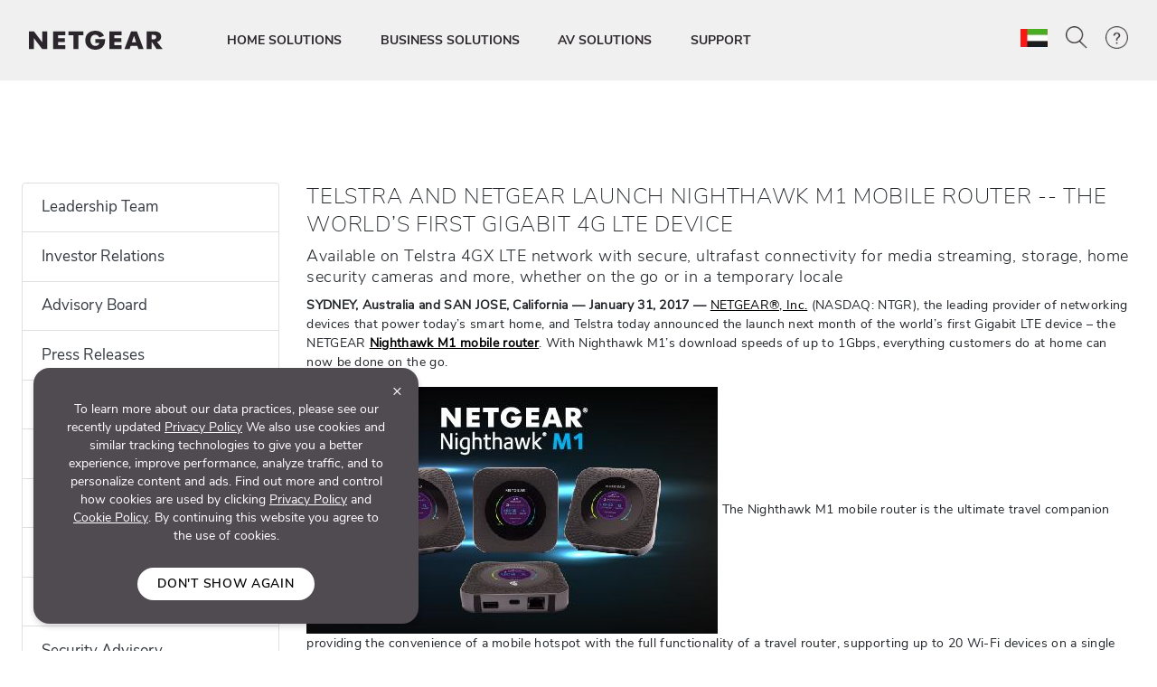

--- FILE ---
content_type: text/html; charset=utf-8
request_url: https://www.netgear.com/ae/about/press-releases/2017/nighthawk-m1-mobile-router/
body_size: 252045
content:







<!DOCTYPE html>
<!--[if lt IE 7]><html class="no-js lt-ie9 lt-ie8 lt-ie7"><![endif]-->
<!--[if IE 7]><html class="no-js lt-ie9 lt-ie8"><![endif]-->
<!--[if IE 8]><html class="no-js lt-ie9"><![endif]-->
<!--[if gt IE 8]><!-->
<html class="no-js" lang="en">
<!--<![endif]-->
<head>
    <meta charset="UTF-8">
    <meta http-equiv="X-UA-Compatible" content="IE=edge">
    <meta name="viewport" content="width=device-width, initial-scale=1">
    <title>NIGHTHAWK M1 MOBILE ROUTER | 2017 | Press Releases | About Us | NETGEAR</title>

    <link rel="preload" href="/ae/system/v4.46/assets/css/bundleheader.min.css" as="style" fetchpriority="high">
    <link rel="stylesheet" href="/ae/system/v4.46/assets/css/bundleheader.min.css" as="style" fetchpriority="high">
        <link rel="preload" href="https://assets.sitescdn.net/answers-search-bar/v1.0/answers.css" as="style" onload="this.onload=null;this.rel='stylesheet'" />
        <script type="text/javascript"  src="https://assets.sitescdn.net/answers-search-bar/v1.0/answerstemplates.compiled.min.js" defer>
        </script>
        <script type="text/javascript"  src="https://assets.sitescdn.net/answers-search-bar/v1.0/answers.min.js"
                onload="ANSWERS.domReady(initAnswers)"
                defer>
        </script>
                
    <meta name="description" content="">
    <meta name="keywords" content="">
    <meta property="og:title" content="NIGHTHAWK M1 MOBILE ROUTER | 2017 | Press Releases | About Us | NETGEAR" />
    <meta property="og:type" content="website" />
    <meta property="og:image" content="https://www.netgear.com/system/assets/images/OG_CHP.jpg" />
    <meta property="og:url" content="https://www.netgear.com/ae/about/press-releases/2017/nighthawk-m1-mobile-router/" />
    <meta property="og:site_name" content="NETGEAR" />
    <meta property="og:description" content="" />
    <meta name="lang" content="en" />
    <meta name="author" content="NETGEAR">
    <meta name="twitter:card" content="summary" />
    <meta name="twitter:site" content="@netgear" />
    <meta name="twitter:title" content="NIGHTHAWK M1 MOBILE ROUTER | 2017 | Press Releases | About Us | NETGEAR" />
    <meta name="twitter:description" content="" />
    <meta name="twitter:image" content="https://www.netgear.com/system/assets/images/OG_CHP.jpg" />
    <meta name="twitter:url" content="https://www.netgear.com/ae/about/press-releases/2017/nighthawk-m1-mobile-router/" />
    <link rel="canonical" href="https://www.netgear.com/ae/about/press-releases/2017/nighthawk-m1-mobile-router/" />
    <link rel="shortcut icon" href="/favicon.ico" type="image/x-icon" />


        <script>
          var searchRedirectUrl = "/ae/search/";
        var NTGR = NTGR || {};
        NTGR.CartConfig = {
        storeDomain: "https://webapi.netgear.com/api/commerce/",
              displayCart: "no",
              path: "/ae",
              cognitoLoginHandlerUrl: "https://www.netgear.com/ae/loginhandler/",
              cognitoConsumerID: "6ugmuk2unj18pnmf08qjnoosjj",
              cognitoSupportConsumerID: "r4q7qhq6sabmq87a21p5763o5",
			  cognitoMySupportConsumerID: "5eaghuk1i3grv0kf2jakrucakj",
              cognitoMySupportBaseUrl: "",
              cognitoConsumerEnv: "prod",
              cognitoMode: "v2",
              nonCognitoMode: "v1",
              isCognitoEnabledCountry: "yes",
              cognitoDomain: "accounts2.netgear.com"
          }
        </script>

                        <meta name="lastpublisheddate" content="12/02/25" />

    
        <!--Pricespider-->
        <meta name="ps-key" content="14-59d2a2fbf5c42e0033c968c3">
        <meta name="ps-country" content="AE" />
        <meta name="ps-language" content="en" />
        <link rel="preload" href="/ae/system/v4.46/assets/scripts/jquery-3.5.1.min.js" as="script" />
        <link rel="preload" href="/ae/system/v4.46/assets/scripts/bundleheader.min.js" as="script" />
        <script src="/ae/system/v4.46/assets/scripts/jquery-3.5.1.min.js"></script>
        <script src="/ae/system/v4.46/assets/scripts/bundleheader.min.js"></script>

    <!-- leadanywhere start-->

    <!--  leadanywhere end-->
    <!-- GoogleTagManager -->
<script>(function(w,d,s,l,i){w[l]=w[l]||[];w[l].push({'gtm.start': new Date().getTime(),event:'gtm.js'});var f=d.getElementsByTagName(s)[0], j=d.createElement(s),dl=l!='dataLayer'?'&l='+l:'';j.async=true;j.src= 'https://www.googletagmanager.com/gtm.js?id='+i+dl;f.parentNode.insertBefore(j,f); })(window,document,'script','dataLayer','GTM-W36WVDM');</script>
    <!-- End Google Tag Manager -->

    <!--Result Section start-->
    <!--  Search box header start -->
    <!--  Search box header end -->

        <link rel="stylesheet" href="/ae/system/v4.46/assets/css/legacy/flexslider.min.css" defer>
    
        <!-- Css JS for About Page Starts-->
        <script src="/ae/system/v4.46/assets/scripts/about/about.min.js" defer></script>
        <link rel="stylesheet" href="/ae/system/v4.46/assets/css/about/about.min.css">
        <!-- Css JS for About Page Ends-->

    <!-- CSS for Find-My-Orbi -->
    <!-- CSS for Gaming Page -->
    <!-- CSS for Switches Default Page -->
    <!-- HTML5 Shim and Respond.js IE8 support of HTML5 elements and media queries -->
    

        <script>
                function initAnswers() {
                    ANSWERS.init({
                        apiKey: "9c832603e2d4c260afc2faeeaf4b48b6",
                        experienceKey: "search-en-ae",
                        experienceVersion: "PRODUCTION",
                        locale: "en_AE", // e.g. en
                        businessId: "4024027",
                        templateBundle: TemplateBundle.default,
                        onReady: function () {
                            // FOR DESKTOP VIEW ONLY
                            ANSWERS.addComponent("SearchBar", {
                                container: ".search_form",
                                name: "search-bar", //Must be unique for every search bar on the same page
                                redirectUrl: "/ae/search/", // REPLACE THIS WITH THE CORRECT URL OF THE SEARCH PAGE
                                placeholderText: "Search...",
                                submitIcon: "magnifying_glass"
                            });
                            //END
                            // FOR MOBILE VIEW ONLY
                            ANSWERS.addComponent("SearchBar", {
                                container: ".search_form_mobile",
                                name: "search-bar-mobile", //Must be unique for every search bar on the same page
                                redirectUrl: "/ae/search/", // REPLACE THIS WITH THE CORRECT URL OF THE SEARCH PAGE
                                placeholderText: "Search...",
                                submitIcon: "magnifying_glass"
                            });
                            // END
                        },
                    });
                }
        </script>
    <!-- Changes for PAgeLoad-->
    <!-- Preconnect external Libraries Begins-->
    <link rel="dns-prefetch" href="https://apps.bazaarvoice.com">
    <link rel="preconnect" href="https://apps.bazaarvoice.com">

    <link rel="dns-prefetch" href="https://cdnjs.cloudflare.com">
    <link rel="preconnect" href="https://cdnjs.cloudflare.com">

    <link rel="dns-prefetch" href="https://www.googletagmanager.com">
    <link rel="preconnect" href="https://www.googletagmanager.com">
    <!-- Preconnect external Libraries Ends-->
    <link rel="preload" as="font" href="/ae/system/v4.46/assets/fonts/Nunito/NunitoSans-Black.ttf" crossorigin="anonymous" fetchpriority="low" />
    <link rel="preload" as="font" href="/ae/system/v4.46/assets/fonts/Nunito/NunitoSans-Bold.ttf" crossorigin="anonymous" fetchpriority="low" />
    <link rel="preload" as="font" href="/ae/system/v4.46/assets/fonts/Nunito/NunitoSans-ExtraLight.ttf" crossorigin="anonymous" fetchpriority="low" />
    <link rel="preload" as="font" href="/ae/system/v4.46/assets/fonts/Nunito/NunitoSans-Light.ttf" crossorigin="anonymous" fetchpriority="low" />
    <link rel="preload" as="font" href="/ae/system/v4.46/assets/fonts/Nunito/NunitoSans-Regular.ttf" crossorigin="anonymous" fetchpriority="low" />
    <link rel="preload" as="font" href="/ae/system/v4.46/assets/fonts/Nunito/NunitoSans-SemiBold.ttf" crossorigin="anonymous" fetchpriority="low" />
    

    <link rel="preload" href="https://cdn.optimizely.com/js/18266200005.js" as="script" defer fetchpriority="low" />
    <link rel="stylesheet" href="https://cdnjs.cloudflare.com/ajax/libs/font-awesome/4.7.0/css/font-awesome.min.css" media="print" onload="this.media='all'">
            <link rel="preload" href="https://assets.sitescdn.net/answers-search-bar/v1.0/answers.css" as="style" onload="this.onload=null;this.rel='stylesheet'" />
    <script src="/ae/system/v4.46/assets/scripts/legacy/data-merged.min.js" defer fetchpriority="low"></script>
        <script src="/ae/system/v4.46/assets/scripts/navbar/autocomplete-search.min.js" defer fetchpriority="low"></script>
    
    <!--COGNITO SCRIPTS START-->
    <!-- <link rel="preload" href="https://accounts2.netgear.com/accounts-prod/consumerTokenManagement.js" as="script" defer fetchpriority="low" /> -->
    <script src="https://accounts2.netgear.com/accounts-prod/consumerTokenManagement.js" defer fetchpriority="low"></script>
    <!--COGNITO SCRIPTS END-->
    <!-- optimizelysnippetSTART-->
    <script type="text/plain" data-usercentrics="Optimizely" src="https://cdn.optimizely.com/js/18266200005.js" defer fetchpriority="low">
    </script>
    <!-- optimizelysnippetEND-->

    <script>
        $(document).ready(function () {
            AOS.refresh()
        });  //added to help with animations starting early/late
    </script>
        
    <link rel="preconnect" href="https://cdn.optimizely.com" fetchpriority="low">
    <link rel="dns-prefetch" href="https://webapi.netgear.com" fetchpriority="low">
    <link rel="preconnect" href="https://webapi.netgear.com" fetchpriority="low">
    
</head>
<body class="width-control">
    <!-- SHOW ERROR MESAGE IS COGNITO LOOPING CONDITION-->
    <!-- END-->
    <!--#region info-bar for old browser  -->
    <div id="info-bar" class="page-row">

    </div>
    <!--#endregion -->

    
            <noindex>


        <div class="d-none d-xl-block">
            <header>

    <a class="skip-main" href="#main">Skip to main content</a>
    <div class="fixed-top">
        

            

        <nav id="navbar" class="navbar navbar-expand-lg pt-3 pt-xl-4 pb-3 pb-xl-4 ntgr-nav header-dxa-default">
            <div class="nav-container container-fluid">

                                
<a class="navbar-brand" href="/ae/" title="">
    <span >
            <img id="logo" class="image-light" src="/ae/media/NETGEAR-Logo-White_tcm166-119365.png" alt="NETGEAR-Logo-White" width="148" height="21">
                    <img id="logo" class="image-dark" src="/ae/media/NETGEAR-Logo-Dark_tcm166-119366.png" alt="NETGEAR-Logo-Dark" width="148" height="21">
    </span>
</a>


    



    

                <button class="navbar-toggler" type="button" data-toggle="collapse" data-target="#navbarSupportedContent" aria-controls="navbarSupportedContent" aria-expanded="false" aria-label="Toggle navigation">
                    <span class="navbar-toggler-icon"></span>
                </button>
                <div class="collapse navbar-collapse menu-wrapper" id="navbarSupportedContent" typeof="Region" resource="Header">
                                    
<ul id="nav-wrapper" class="navbar-nav mr-auto nav-dropdown-items">
        <!--Primary Navigation-->
<li id="HOME SOLUTIONS" class="nav-item dropdown main-drop position-static pr-5">
                        <a class="nav-link nav-menu" href="/ae/home/" role="button" data-toggle="dropdown" aria-haspopup="true" aria-expanded="false" gtm-data="/ae/home">
                            HOME SOLUTIONS
                        </a>

                    <div class="nav_wrapper">
                        <div class="dropdown-menu  top-auto  bg-nav w-100 drop-menu chp" aria-labelledby="HOME SOLUTIONS">
                            <div class="nav-container container">
                                <div class="row">
                                    <!--Outer row-->
                                    <div class="col-md-7 border-r border-b category-left">
                                        <!--Highlighted Navigation-->
                                        <div class="row border-b border-t top_section">
                                                        <div class="col mt-2 mb-2">
                                                            <!--Wrapper-->
                                                            <a class="title" href="/ae/home/" data-gtm-menu="HOME SOLUTIONS > SHOP HOME">
                                                                SHOP HOME
                                                            </a>
                                                        </div>
                                                        <div class="col mt-2 mb-2">
                                                            <!--Wrapper-->
                                                            <a class="title" href="/ae/home/wifi/mesh/orbi/" data-gtm-menu="HOME SOLUTIONS > ORBI PREMIUM WIFI">
                                                                ORBI PREMIUM WIFI
                                                            </a>
                                                        </div>
                                                        <div class="col mt-2 mb-2">
                                                            <!--Wrapper-->
                                                            <a class="title" href="/ae/home/mobile-wifi/portable-wifi/" data-gtm-menu="HOME SOLUTIONS > NIGHTHAWK MOBILE WIFI">
                                                                NIGHTHAWK MOBILE WIFI
                                                            </a>
                                                        </div>
                                        </div>

                                        <!--List Navigation-->
                                        <div class="row bottom_section">
                                                    <div class="col">
                                                                <div id="image_list" class="mt-3 pb-1 ">
                                                                        <p class="title no-hover">Home WiFi</p>
                                                                    <ul class="image_list">
                                                                                    <li class="image-list-item item ">
                                                                                        <a href="/ae/home/wifi/mesh/" data-gtm-menu="HOME SOLUTIONS > Home WiFi > Whole Home Mesh WiFi">
                                                                                            Whole Home Mesh WiFi
                                                                                                                                                                                    </a>
                                                                                    </li>
                                                                                    <li class="image-list-item item ">
                                                                                        <a href="/ae/home/wifi/routers/" data-gtm-menu="HOME SOLUTIONS > Home WiFi > WiFi Routers">
                                                                                            WiFi Routers
                                                                                                                                                                                    </a>
                                                                                    </li>
                                                                                    <li class="image-list-item item ">
                                                                                        <a href="/ae/home/wifi/range-extenders/" data-gtm-menu="HOME SOLUTIONS > Home WiFi > WiFi Range Extenders">
                                                                                            WiFi Range Extenders
                                                                                                                                                                                    </a>
                                                                                    </li>
                                                                                    <li class="image-list-item item ">
                                                                                        <a href="/ae/home/wifi/adapters/" data-gtm-menu="HOME SOLUTIONS > Home WiFi > USB WiFi Adapters">
                                                                                            USB WiFi Adapters
                                                                                                                                                                                    </a>
                                                                                    </li>
                                                                                    <li class="image-list-item item ">
                                                                                        <a href="/ae/home/wifi/routers/listing-filter/gam-gamingrouter/" data-gtm-menu="HOME SOLUTIONS > Home WiFi > Gaming Routers">
                                                                                            Gaming Routers
                                                                                                                                                                                    </a>
                                                                                    </li>
                                                                    </ul>
                                                                </div>
                                                    </div>
                                                    <div class="col">
                                                                <div id="image_list" class="mt-3 pb-1 ">
                                                                        <p class="title no-hover">Mobile WiFi</p>
                                                                    <ul class="image_list">
                                                                                    <li class="image-list-item item ">
                                                                                        <a href="/ae/home/mobile-wifi/hotspots/" data-gtm-menu="HOME SOLUTIONS > Mobile WiFi > 4G/5G Mobile Hotspots">
                                                                                            4G/5G Mobile Hotspots
                                                                                                                                                                                    </a>
                                                                                    </li>
                                                                                    <li class="image-list-item item ">
                                                                                        <a href="/ae/home/mobile-wifi/routers/" data-gtm-menu="HOME SOLUTIONS > Mobile WiFi > 4G/5G Mobile WiFi Routers">
                                                                                            4G/5G Mobile WiFi Routers
                                                                                                                                                                                    </a>
                                                                                    </li>
                                                                                    <li class="image-list-item item ">
                                                                                        <a href="/ae/home/mobile-wifi/lte-modems/" data-gtm-menu="HOME SOLUTIONS > Mobile WiFi > 4G LTE Modems">
                                                                                            4G LTE Modems
                                                                                                                                                                                    </a>
                                                                                    </li>
                                                                    </ul>
                                                                </div>
                                                                <div id="image_list" class="mt-3 pb-1 ">
                                                                        <p class="title no-hover">Wired Networking</p>
                                                                    <ul class="image_list">
                                                                                    <li class="image-list-item item ">
                                                                                        <a href="/ae/business/wired/switches/" data-gtm-menu="HOME SOLUTIONS > Wired Networking > Switches">
                                                                                            Switches
                                                                                                                                                                                    </a>
                                                                                    </li>
                                                                    </ul>
                                                                </div>
                                                    </div>
                                                    <div class="col">
                                                                <div id="image_list" class="mt-3 pb-1 meural">
                                                                        <p class="title no-hover">Digital Frame</p>
                                                                    <ul class="image_list">
                                                                                    <li class="image-list-item item ">
                                                                                        <a href="/ae/home/digital-art-canvas/canvasii/" data-gtm-menu="HOME SOLUTIONS > Digital Frame > Meural Canvas II">
                                                                                            Meural Canvas II
                                                                                                                                                                                    </a>
                                                                                    </li>
                                                                                    <li class="image-list-item item ">
                                                                                        <a href="/ae/home/digital-art-canvas/photoframe/" data-gtm-menu="HOME SOLUTIONS > Digital Frame > Meural WiFi Photo Frame">
                                                                                            Meural WiFi Photo Frame
                                                                                                                                                                                    </a>
                                                                                    </li>
                                                                    </ul>
                                                                </div>
                                                    </div>
                                        </div>
                                    </div>

                                    <div class="col-md-5 border-b category-right">
                                        <div class="row border-t top_section">
                                                        <div class="col mt-2 mb-2">
                                                            <p class="title">SERVICES &amp; SUBSCRIPTIONS</p>
                                                        </div>
                                                                                                    <div class="col mt-2 mb-2">
                                                            <p class="title">LEARNING CENTER</p>
                                                        </div>

                                        </div>
                                        <div class="row bottom_section">
                                                    <div class="col">
                                                        <div id="image_list" class="mt-3 pb-1">
                                                            <ul class="image_list">
                                                                            <li class="image-list-item item ">
                                                                                <a href="/ae/home/services/armor/" data-gtm-menu="HOME SOLUTIONS > SERVICES &amp; SUBSCRIPTIONS > NETGEAR Armor">
                                                                                    NETGEAR Armor
                                                                                                                                                                    </a>
                                                                            </li>
                                                                            <li class="image-list-item item ">
                                                                                <a href="/ae/home/services/prosupport/" data-gtm-menu="HOME SOLUTIONS > SERVICES &amp; SUBSCRIPTIONS > NETGEAR ProSupport">
                                                                                    NETGEAR ProSupport
                                                                                                                                                                    </a>
                                                                            </li>
                                                                            <li class="image-list-item item ">
                                                                                <a href="/ae/home/services/smart-parental-controls/" data-gtm-menu="HOME SOLUTIONS > SERVICES &amp; SUBSCRIPTIONS > NETGEAR Smart Parental Controls">
                                                                                    NETGEAR Smart Parental Controls
                                                                                                                                                                    </a>
                                                                            </li>
                                                            </ul>
                                                        </div>
                                                    </div>
                                                                                                    <div class="col">
                                                            <div id="image_list" class="mt-3 pb-1">
                                                                <ul class="image_list">
                                                                                <li class="image-list-item item ">
                                                                                    <a href="/ae/blog/" data-gtm-menu="HOME SOLUTIONS > LEARNING CENTER > Blog">
                                                                                        Blog
                                                                                    </a>
                                                                                </li>
                                                                                <li class="image-list-item item ">
                                                                                    <a href="/ae/home/discover/wifi7/" data-gtm-menu="HOME SOLUTIONS > LEARNING CENTER > WiFi 7">
                                                                                        WiFi 7
                                                                                    </a>
                                                                                </li>
                                                                                <li class="image-list-item item ">
                                                                                    <a href="/ae/home/wifi/wifi6e/" data-gtm-menu="HOME SOLUTIONS > LEARNING CENTER > WiFi 6E">
                                                                                        WiFi 6E
                                                                                    </a>
                                                                                </li>
                                                                                <li class="image-list-item item ">
                                                                                    <a href="/ae/home/discover/mesh-wifi/" data-gtm-menu="HOME SOLUTIONS > LEARNING CENTER > What is Mesh WiFi?">
                                                                                        What is Mesh WiFi?
                                                                                    </a>
                                                                                </li>
                                                                                <li class="image-list-item item ">
                                                                                    <a href="/ae/home/mobile-wifi/portable-wifi/" data-gtm-menu="HOME SOLUTIONS > LEARNING CENTER > 5G Mobile WiFi">
                                                                                        5G Mobile WiFi
                                                                                    </a>
                                                                                </li>
                                                                                <li class="image-list-item item ">
                                                                                    <a href="/ae/home/wifi/mesh/tri-band-quad-band/" data-gtm-menu="HOME SOLUTIONS > LEARNING CENTER > Tri-Band / Quad-Band WiFi">
                                                                                        Tri-Band / Quad-Band WiFi
                                                                                    </a>
                                                                                </li>
                                                                                <li class="image-list-item item ">
                                                                                    <a href="/ae/home/mobile-wifi/fixedwireless/" data-gtm-menu="HOME SOLUTIONS > LEARNING CENTER > 4G/5G Fixed Wireless For Home">
                                                                                        4G/5G Fixed Wireless For Home
                                                                                    </a>
                                                                                </li>
                                                                                <li class="image-list-item item ">
                                                                                    <a href="/ae/security/" data-gtm-menu="HOME SOLUTIONS > LEARNING CENTER > Security and Trust">
                                                                                        Security and Trust
                                                                                    </a>
                                                                                </li>
                                                                </ul>
                                                            </div>
                                                        </div>

                                        </div>
                                    </div>
                                </div>

                                <div class="row shop-by-brands-wrap pt-2 pb-2">
                                    <div class="col text-center">
                                        <div class="shop-by-brands">
                                            <div class="d-flex justify-content-center align-items-center">
                                                <div class="title text-uppercase text-nowrap">Shop By Brand :</div>
                                                            <div class="shop-by-links">
                                                                <a href="/ae/home/wifi/mesh/orbi/" data-gtm-menu="shop by brands > Orbi" title="Orbi">
                                                                    <img src="/ae/media/orbi%20logo_tcm166-128268.png" alt="Orbi" fetchpriority="low"/>
                                                                </a>
                                                            </div>
                                                            <div class="shop-by-links">
                                                                <a href="/ae/home/wifi/routers/nighthawk/" data-gtm-menu="shop by brands > Nighthawk" title="Nighthawk">
                                                                    <img src="/ae/media/nighthawk-logo_tcm166-128269.png" alt="Nighthawk" fetchpriority="low"/>
                                                                </a>
                                                            </div>
                                                            <div class="shop-by-links">
                                                                <a href="/ae/home/digital-art-canvas/" data-gtm-menu="shop by brands > Meural" title="Meural">
                                                                    <img src="/ae/media/meural-logo_tcm166-128271.png" alt="Meural" fetchpriority="low"/>
                                                                </a>
                                                            </div>
                                                            <div class="shop-by-links">
                                                                <a href="/ae/business/" data-gtm-menu="shop by brands > Biz" title="Biz">
                                                                    <img src="/ae/media/biz%20logo_tcm166-128272.png" alt="Biz" fetchpriority="low"/>
                                                                </a>
                                                            </div>
                                            </div>
                                        </div>
                                    </div>
                                </div>

                            </div>
                        </div>
                    </div>

            </li>
        <!--Primary Navigation-->
<li id="BUSINESS SOLUTIONS" class="nav-item dropdown main-drop position-static pr-5">
                        <a class="nav-link nav-menu" href="/ae/business/" role="button" data-toggle="dropdown" aria-haspopup="true" aria-expanded="false" gtm-data="/ae/business">
                            BUSINESS SOLUTIONS
                        </a>

                    <div class="nav_wrapper">
                        <div class="dropdown-menu  top-auto  bg-nav w-100 drop-menu smb" aria-labelledby="BUSINESS SOLUTIONS">
                            <div class="nav-container container">
                                <div class="row">
                                    <!--Outer row-->
                                    <div class="col-md-7 border-r border-b category-left">
                                        <!--Highlighted Navigation-->
                                        <div class="row border-b border-t top_section">
                                                        <div class="col mt-2 mb-2">
                                                            <!--Wrapper-->
                                                            <a class="title" href="/ae/business/" data-gtm-menu="BUSINESS SOLUTIONS > ALL BUSINESS">
                                                                ALL BUSINESS
                                                            </a>
                                                        </div>
                                        </div>

                                        <!--List Navigation-->
                                        <div class="row bottom_section">
                                                    <div class="col">
                                                                <div id="image_list" class="mt-3 pb-1 ">
                                                                        <p class="title no-hover">Wireless Networking</p>
                                                                    <ul class="image_list">
                                                                                    <li class="image-list-item item ">
                                                                                        <a href="/ae/business/wifi/access-points/listing-filter/smbnet-wireless-accpoi-remgmt/" data-gtm-menu="BUSINESS SOLUTIONS > Wireless Networking > Pro WiFi Access Points">
                                                                                            Pro WiFi Access Points
                                                                                                                                                                                    </a>
                                                                                    </li>
                                                                                    <li class="image-list-item item ">
                                                                                        <a href="/ae/business/wifi/access-points/listing-filter/ax-wifi6e1/ax-wifi6/smbnet-wireless-accpoi-locmgmt/" data-gtm-menu="BUSINESS SOLUTIONS > Wireless Networking > Business Essentials Access Points">
                                                                                            Business Essentials Access Points
                                                                                                                                                                                    </a>
                                                                                    </li>
                                                                    </ul>
                                                                </div>
                                                                <div id="image_list" class="mt-3 pb-1 ">
                                                                        <p class="title no-hover">Wired Networking</p>
                                                                    <ul class="image_list">
                                                                                    <li class="image-list-item item ">
                                                                                        <a href="/ae/business/wired/switches/multi-gig/" data-gtm-menu="BUSINESS SOLUTIONS > Wired Networking > Multi-Gig Switches">
                                                                                            Multi-Gig Switches
                                                                                                                                                                                    </a>
                                                                                    </li>
                                                                                    <li class="image-list-item item ">
                                                                                        <a href="/ae/business/solutions/poe/devices/" data-gtm-menu="BUSINESS SOLUTIONS > Wired Networking > PoE Switches">
                                                                                            PoE Switches
                                                                                                                                                                                    </a>
                                                                                    </li>
                                                                                    <li class="image-list-item item ">
                                                                                        <a href="/ae/business/wired/switches/fully-managed/" data-gtm-menu="BUSINESS SOLUTIONS > Wired Networking > Managed Switches">
                                                                                            Managed Switches
                                                                                                                                                                                    </a>
                                                                                    </li>
                                                                                    <li class="image-list-item item ">
                                                                                        <a href="/ae/business/wired/switches/smart-cloud/" data-gtm-menu="BUSINESS SOLUTIONS > Wired Networking > Smart Cloud Managed Switches">
                                                                                            Smart Cloud Managed Switches
                                                                                                                                                                                    </a>
                                                                                    </li>
                                                                                    <li class="image-list-item item ">
                                                                                        <a href="/ae/business/wired/switches/smart/" data-gtm-menu="BUSINESS SOLUTIONS > Wired Networking > Smart Managed Switches">
                                                                                            Smart Managed Switches
                                                                                                                                                                                    </a>
                                                                                    </li>
                                                                                    <li class="image-list-item item ">
                                                                                        <a href="/ae/business/wired/switches/plus/" data-gtm-menu="BUSINESS SOLUTIONS > Wired Networking > Easy Smart Managed Switches">
                                                                                            Easy Smart Managed Switches
                                                                                                                                                                                    </a>
                                                                                    </li>
                                                                                    <li class="image-list-item item ">
                                                                                        <a href="/ae/business/wired/switches/unmanaged/" data-gtm-menu="BUSINESS SOLUTIONS > Wired Networking > Unmanaged Switches">
                                                                                            Unmanaged Switches
                                                                                                                                                                                    </a>
                                                                                    </li>
                                                                    </ul>
                                                                </div>
                                                    </div>
                                                    <div class="col">
                                                                <div id="image_list" class="mt-3 pb-1 ">
                                                                        <p class="title no-hover">Routing</p>
                                                                    <ul class="image_list">
                                                                                    <li class="image-list-item item ">
                                                                                        <a href="/ae/business/wired/routers/pr60x/" data-gtm-menu="BUSINESS SOLUTIONS > Routing > Pro Routers">
                                                                                            Pro Routers
                                                                                                                                                                                    </a>
                                                                                    </li>
                                                                    </ul>
                                                                </div>
                                                                <div id="image_list" class="mt-3 pb-1 ">
                                                                        <p class="title no-hover">Mobile WiFi</p>
                                                                    <ul class="image_list">
                                                                                    <li class="image-list-item item ">
                                                                                        <a href="/ae/business/services/insight/mobile-hotspot/" data-gtm-menu="BUSINESS SOLUTIONS > Mobile WiFi > Insight Pro on Mobile Hotspots">
                                                                                            Insight Pro on Mobile Hotspots
                                                                                                                                                                                    </a>
                                                                                    </li>
                                                                                    <li class="image-list-item item ">
                                                                                        <a href="/ae/home/mobile-wifi/hotspots/" data-gtm-menu="BUSINESS SOLUTIONS > Mobile WiFi > 4G/5G Mobile Hotspots">
                                                                                            4G/5G Mobile Hotspots
                                                                                                                                                                                    </a>
                                                                                    </li>
                                                                                    <li class="image-list-item item ">
                                                                                        <a href="/ae/home/mobile-wifi/lte-modems/" data-gtm-menu="BUSINESS SOLUTIONS > Mobile WiFi > 4G LTE Modems">
                                                                                            4G LTE Modems
                                                                                                                                                                                    </a>
                                                                                    </li>
                                                                                    <li class="image-list-item item ">
                                                                                        <a href="/ae/home/mobile-wifi/routers/" data-gtm-menu="BUSINESS SOLUTIONS > Mobile WiFi > 4G WiFi Routers For Home">
                                                                                            4G WiFi Routers For Home
                                                                                                                                                                                    </a>
                                                                                    </li>
                                                                    </ul>
                                                                </div>
                                                                <div id="image_list" class="mt-3 pb-1 ">
                                                                        <p class="title no-hover">Software</p>
                                                                    <ul class="image_list">
                                                                                    <li class="image-list-item item ">
                                                                                        <a href="/ae/business/services/insight/" data-gtm-menu="BUSINESS SOLUTIONS > Software > NETGEAR Insight Management">
                                                                                            NETGEAR Insight Management
                                                                                                                                                                                    </a>
                                                                                    </li>
                                                                    </ul>
                                                                </div>
                                                                <div id="image_list" class="mt-3 pb-1 ">
                                                                        <p class="title no-hover">Accessories</p>
                                                                    <ul class="image_list">
                                                                                    <li class="image-list-item item ">
                                                                                        <a href="/ae/business/wired/switches/accessories/" data-gtm-menu="BUSINESS SOLUTIONS > Accessories > Business Accessories">
                                                                                            Business Accessories
                                                                                                                                                                                    </a>
                                                                                    </li>
                                                                    </ul>
                                                                </div>
                                                    </div>
                                                    <div class="col">
                                                                <div id="image_list" class="mt-3 pb-1 ">
                                                                        <p class="title no-hover">Applications</p>
                                                                    <ul class="image_list">
                                                                                    <li class="image-list-item item ">
                                                                                        <a href="/ae/business/solutions/total-network-solution/" data-gtm-menu="BUSINESS SOLUTIONS > Applications > Total Network Solution">
                                                                                            Total Network Solution
                                                                                                                                                                                    </a>
                                                                                    </li>
                                                                                    <li class="image-list-item item ">
                                                                                        <a href="/ae/business/solutions/var/" data-gtm-menu="BUSINESS SOLUTIONS > Applications > VARs &amp; MSPs">
                                                                                            VARs &amp; MSPs
                                                                                                                                                                                    </a>
                                                                                    </li>
                                                                                    <li class="image-list-item item ">
                                                                                        <a href="/ae/business/solutions/it-manager/" data-gtm-menu="BUSINESS SOLUTIONS > Applications > IT Professionals">
                                                                                            IT Professionals
                                                                                                                                                                                    </a>
                                                                                    </li>
                                                                                    <li class="image-list-item item ">
                                                                                        <a href="/ae/business/solutions/smb/" data-gtm-menu="BUSINESS SOLUTIONS > Applications > Mid-Sized Business">
                                                                                            Mid-Sized Business
                                                                                                                                                                                    </a>
                                                                                    </li>
                                                                                    <li class="image-list-item item ">
                                                                                        <a href="/ae/business/solutions/small-business-home-office/" data-gtm-menu="BUSINESS SOLUTIONS > Applications > Small Business - Home Office">
                                                                                            Small Business - Home Office
                                                                                                                                                                                    </a>
                                                                                    </li>
                                                                    </ul>
                                                                </div>
                                                                <div id="image_list" class="mt-3 pb-1 ">
                                                                        <p class="title no-hover">Support</p>
                                                                    <ul class="image_list">
                                                                                    <li class="image-list-item item ">
                                                                                        <a href="/ae/business/services/" data-gtm-menu="BUSINESS SOLUTIONS > Support > Professional Services">
                                                                                            Professional Services
                                                                                                                                                                                    </a>
                                                                                    </li>
                                                                                    <li class="image-list-item item ">
                                                                                        <a href="/ae/business/services/pro-it-designsupport/" data-gtm-menu="BUSINESS SOLUTIONS > Support > Pro IT Network Design Services">
                                                                                            Pro IT Network Design Services
                                                                                                                                                                                    </a>
                                                                                    </li>
                                                                                    <li class="image-list-item item ">
                                                                                        <a href="/ae/av/services/prowifi-designsupport/" data-gtm-menu="BUSINESS SOLUTIONS > Support > Pro WiFi Network Design Services">
                                                                                            Pro WiFi Network Design Services
                                                                                                                                                                                    </a>
                                                                                    </li>
                                                                    </ul>
                                                                </div>
                                                    </div>
                                        </div>
                                    </div>

                                    <div class="col-md-5 border-b category-right">
                                        <div class="row border-t top_section">
                                                        <div class="col mt-2 mb-2">
                                                            <p class="title">RESOURCES</p>
                                                        </div>
                                                                                                    <div class="col mt-2 mb-2">
                                                            <p class="title">LEARNING CENTER</p>
                                                        </div>

                                        </div>
                                        <div class="row bottom_section">
                                                    <div class="col">
                                                        <div id="image_list" class="mt-3 pb-1">
                                                            <ul class="image_list">
                                                                            <li class="image-list-item item ">
                                                                                <a href="https://powershift.netgear.com/" data-gtm-menu="BUSINESS SOLUTIONS > RESOURCES > Partner Portal">
                                                                                    Partner Portal
                                                                                                                                                                    </a>
                                                                            </li>
                                                                            <li class="image-list-item item ">
                                                                                <a href="https://selector.netgear.com/explore/switches/us" data-gtm-menu="BUSINESS SOLUTIONS > RESOURCES > Switch Selector">
                                                                                    Switch Selector
                                                                                                                                                                    </a>
                                                                            </li>
                                                                            <li class="image-list-item item ">
                                                                                <a href="https://www.downloads.netgear.com/files/netgear/pdfs/NETGEAR-Interactive-Catalog.pdf" data-gtm-menu="BUSINESS SOLUTIONS > RESOURCES > Product Catalog">
                                                                                    Product Catalog
                                                                                                                                                                    </a>
                                                                            </li>
                                                                            <li class="image-list-item item ">
                                                                                <a href="/ae/business/solutions/podcast/" data-gtm-menu="BUSINESS SOLUTIONS > RESOURCES > Switched on Thinking Podcast">
                                                                                    Switched on Thinking Podcast
                                                                                                                                                                    </a>
                                                                            </li>
                                                                            <li class="image-list-item item ">
                                                                                <a href="/ae/business/services/why-register/" data-gtm-menu="BUSINESS SOLUTIONS > RESOURCES > Why Register">
                                                                                    Why Register
                                                                                                                                                                    </a>
                                                                            </li>
                                                                            <li class="image-list-item item ">
                                                                                <a href="/ae/business/events/" data-gtm-menu="BUSINESS SOLUTIONS > RESOURCES > Events">
                                                                                    Events
                                                                                                                                                                    </a>
                                                                            </li>
                                                            </ul>
                                                        </div>
                                                    </div>
                                                                                                    <div class="col">
                                                            <div id="image_list" class="mt-3 pb-1">
                                                                <ul class="image_list">
                                                                                <li class="image-list-item item ">
                                                                                    <a href="/ae/business/wifi/wifi6e/" data-gtm-menu="BUSINESS SOLUTIONS > LEARNING CENTER > WiFi 6E Access Points">
                                                                                        WiFi 6E Access Points
                                                                                    </a>
                                                                                </li>
                                                                                <li class="image-list-item item ">
                                                                                    <a href="/ae/business/wifi/access-points/wifi6/" data-gtm-menu="BUSINESS SOLUTIONS > LEARNING CENTER > WiFi 6 Access Points">
                                                                                        WiFi 6 Access Points
                                                                                    </a>
                                                                                </li>
                                                                                <li class="image-list-item item ">
                                                                                    <a href="/ae/business/solutions/poe/overview/" data-gtm-menu="BUSINESS SOLUTIONS > LEARNING CENTER > PoE: Power over Ethernet">
                                                                                        PoE: Power over Ethernet
                                                                                    </a>
                                                                                </li>
                                                                                <li class="image-list-item item ">
                                                                                    <a href="/ae/business/solutions/av-over-ip/" data-gtm-menu="BUSINESS SOLUTIONS > LEARNING CENTER > ProAV / AV over IP">
                                                                                        ProAV / AV over IP
                                                                                    </a>
                                                                                </li>
                                                                                <li class="image-list-item item ">
                                                                                    <a href="/ae/business/wired/switches/smart-managed-pro/10gigabit/" data-gtm-menu="BUSINESS SOLUTIONS > LEARNING CENTER > 10-Gigabit Switching">
                                                                                        10-Gigabit Switching
                                                                                    </a>
                                                                                </li>
                                                                                <li class="image-list-item item ">
                                                                                    <a href="/ae/business/wired/switches/multi-gig/" data-gtm-menu="BUSINESS SOLUTIONS > LEARNING CENTER > Multi-Gig switching">
                                                                                        Multi-Gig switching
                                                                                    </a>
                                                                                </li>
                                                                </ul>
                                                            </div>
                                                        </div>

                                        </div>
                                    </div>
                                </div>

                                <div class="row shop-by-brands-wrap pt-2 pb-2">
                                    <div class="col text-center">
                                        <div class="shop-by-brands">
                                            <div class="d-flex justify-content-center align-items-center">
                                                <div class="title text-uppercase text-nowrap">Shop By Brand :</div>
                                                            <div class="shop-by-links">
                                                                <a href="/ae/business/" data-gtm-menu="shop by brands > NETGEAR BUSINESS" title="NETGEAR BUSINESS">
                                                                    <img src="/ae/media/Netgear_Business_CenterAligned_Dark_tcm166-145111.png" alt="NETGEAR BUSINESS" fetchpriority="low"/>
                                                                </a>
                                                            </div>
                                                            <div class="shop-by-links">
                                                                <a href="/ae/av/" data-gtm-menu="shop by brands > NETGEAR AV" title="NETGEAR AV">
                                                                    <img src="/ae/media/NETGEAR_AV_logo_primary_colour_RGB_tcm166-145110.png" alt="NETGEAR AV" fetchpriority="low"/>
                                                                </a>
                                                            </div>
                                                            <div class="shop-by-links">
                                                                <a href="/ae/business/services/insight/" data-gtm-menu="shop by brands > NETGEAR INSIGHT" title="NETGEAR INSIGHT">
                                                                    <img src="/ae/media/NETGEAR_Insight_Center_Black_tcm166-145108.png" alt="NETGEAR INSIGHT" fetchpriority="low"/>
                                                                </a>
                                                            </div>
                                                            <div class="shop-by-links">
                                                                <a href="/ae/business/solutions/engage-controller/" data-gtm-menu="shop by brands > NETGEAR ENGAGE" title="NETGEAR ENGAGE">
                                                                    <img src="/ae/media/NETGEAR_Engage_Logo_Centered_tcm166-145109.png" alt="NETGEAR ENGAGE" fetchpriority="low"/>
                                                                </a>
                                                            </div>
                                            </div>
                                        </div>
                                    </div>
                                </div>

                            </div>
                        </div>
                    </div>

            </li>
        <!--Primary Navigation-->
<li id="AV SOLUTIONS" class="nav-item dropdown main-drop position-static pr-5">
                        <a class="nav-link nav-menu" href="/ae/business/av/" role="button" data-toggle="dropdown" aria-haspopup="true" aria-expanded="false" gtm-data="/ae/business/av">
                            AV SOLUTIONS
                        </a>

                    <div class="nav_wrapper">
                        <div class="dropdown-menu  top-auto  bg-nav w-100 drop-menu avs" aria-labelledby="AV SOLUTIONS">
                            <div class="nav-container container">
                                <div class="row">
                                    <!--Outer row-->
                                    <div class="col-md-7 border-r border-b category-left">
                                        <!--Highlighted Navigation-->
                                        <div class="row border-b border-t top_section">
                                                        <div class="col mt-2 mb-2">
                                                            <!--Wrapper-->
                                                            <a class="title" href="/ae/av/" data-gtm-menu="AV SOLUTIONS > AV SOLUTIONS OVERVIEW">
                                                                AV SOLUTIONS OVERVIEW
                                                            </a>
                                                        </div>
                                        </div>

                                        <!--List Navigation-->
                                        <div class="row bottom_section">
                                                    <div class="col">
                                                                <div id="image_list" class="mt-3 pb-1 ">
                                                                        <p class="title no-hover">PRODUCTS</p>
                                                                    <ul class="image_list">
                                                                                    <li class="image-list-item item ">
                                                                                        <a href="/ae/business/wired/switches/fully-managed/m4250/" data-gtm-menu="AV SOLUTIONS > PRODUCTS > M4250 Managed Switches">
                                                                                            M4250 Managed Switches
                                                                                                                                                                                    </a>
                                                                                    </li>
                                                                                    <li class="image-list-item item ">
                                                                                        <a href="/ae/business/wired/switches/fully-managed/m4300/" data-gtm-menu="AV SOLUTIONS > PRODUCTS > M4300 Managed Switches">
                                                                                            M4300 Managed Switches
                                                                                                                                                                                    </a>
                                                                                    </li>
                                                                                    <li class="image-list-item item ">
                                                                                        <a href="/ae/business/wired/switches/fully-managed/m4350/" data-gtm-menu="AV SOLUTIONS > PRODUCTS > M4350 Managed Switches">
                                                                                            M4350 Managed Switches
                                                                                                                                                                                    </a>
                                                                                    </li>
                                                                                    <li class="image-list-item item ">
                                                                                        <a href="/ae/business/wired/switches/fully-managed/m4500/" data-gtm-menu="AV SOLUTIONS > PRODUCTS > M4500 Managed Switches">
                                                                                            M4500 Managed Switches
                                                                                                                                                                                    </a>
                                                                                    </li>
                                                                                    <li class="image-list-item item ">
                                                                                        <a href="/ae/business/solutions/engage-controller/" data-gtm-menu="AV SOLUTIONS > PRODUCTS > NETGEAR Engage Controller">
                                                                                            NETGEAR Engage Controller
                                                                                                                                                                                    </a>
                                                                                    </li>
                                                                                    <li class="image-list-item item ">
                                                                                        <a href="/ae/business/wired/routers/pr460x/" data-gtm-menu="AV SOLUTIONS > PRODUCTS > Pro Routers">
                                                                                            Pro Routers
                                                                                                                                                                                    </a>
                                                                                    </li>
                                                                                    <li class="image-list-item item ">
                                                                                        <a href="/ae/business/wifi/access-points/residential/" data-gtm-menu="AV SOLUTIONS > PRODUCTS > Pro WiFi Access Points">
                                                                                            Pro WiFi Access Points
                                                                                                                                                                                    </a>
                                                                                    </li>
                                                                                    <li class="image-list-item item ">
                                                                                        <a href="/ae/business/wired/switches/accessories/" data-gtm-menu="AV SOLUTIONS > PRODUCTS > Accessories">
                                                                                            Accessories
                                                                                                                                                                                    </a>
                                                                                    </li>
                                                                    </ul>
                                                                </div>
                                                    </div>
                                                    <div class="col">
                                                                <div id="image_list" class="mt-3 pb-1 ">
                                                                        <p class="title no-hover">APPLICATIONS</p>
                                                                    <ul class="image_list">
                                                                                    <li class="image-list-item item ">
                                                                                        <a href="/ae/business/solutions/av-over-ip/" data-gtm-menu="AV SOLUTIONS > APPLICATIONS > Commercial AV">
                                                                                            Commercial AV
                                                                                                                                                                                    </a>
                                                                                    </li>
                                                                                    <li class="image-list-item item ">
                                                                                        <a href="/ae/business/solutions/residential/" data-gtm-menu="AV SOLUTIONS > APPLICATIONS > Residential AV">
                                                                                            Residential AV
                                                                                                                                                                                    </a>
                                                                                    </li>
                                                                                    <li class="image-list-item item ">
                                                                                        <a href="/ae/business/solutions/broadcast/" data-gtm-menu="AV SOLUTIONS > APPLICATIONS > Broadcast AV">
                                                                                            Broadcast AV
                                                                                                                                                                                    </a>
                                                                                    </li>
                                                                    </ul>
                                                                </div>
                                                                <div id="image_list" class="mt-3 pb-1 ">
                                                                        <p class="title no-hover">SUPPORT</p>
                                                                    <ul class="image_list">
                                                                                    <li class="image-list-item item ">
                                                                                        <a href="/ae/business/services/" data-gtm-menu="AV SOLUTIONS > SUPPORT > Professional Services">
                                                                                            Professional Services
                                                                                                                                                                                    </a>
                                                                                    </li>
                                                                                    <li class="image-list-item item ">
                                                                                        <a href="/ae/business/av/services/proav-designsupport/" data-gtm-menu="AV SOLUTIONS > SUPPORT > Pro AV Network Design Services">
                                                                                            Pro AV Network Design Services
                                                                                                                                                                                    </a>
                                                                                    </li>
                                                                                    <li class="image-list-item item ">
                                                                                        <a href="/ae/business/av/services/prowifi-designsupport/" data-gtm-menu="AV SOLUTIONS > SUPPORT > Pro WiFi Network Design Services">
                                                                                            Pro WiFi Network Design Services
                                                                                                                                                                                    </a>
                                                                                    </li>
                                                                    </ul>
                                                                </div>
                                                    </div>
                                                    <div class="col">
                                                                <div id="image_list" class="mt-3 pb-1 ">
                                                                        <p class="title no-hover">PARTNERS</p>
                                                                    <ul class="image_list">
                                                                                    <li class="image-list-item item ">
                                                                                        <a href="https://powershift.netgear.com/" data-gtm-menu="AV SOLUTIONS > PARTNERS > Become a Partner">
                                                                                            Become a Partner
                                                                                                                                                                                    </a>
                                                                                    </li>
                                                                                    <li class="image-list-item item ">
                                                                                        <a href="/ae/business/solutions/proav-partners/" data-gtm-menu="AV SOLUTIONS > PARTNERS > Broadcast and AV Partners">
                                                                                            Broadcast and AV Partners
                                                                                                                                                                                    </a>
                                                                                    </li>
                                                                    </ul>
                                                                </div>
                                                    </div>
                                        </div>
                                    </div>

                                    <div class="col-md-5 border-b category-right">
                                        <div class="row border-t top_section">
                                                                                                    <div class="col mt-2 mb-2">
                                                            <p class="title">RESOURCES</p>
                                                        </div>
                                                        <div class="col mt-2 mb-2">
                                                            <p class="title">LEARNING CENTER</p>
                                                        </div>

                                        </div>
                                        <div class="row bottom_section">
                                                                                                    <div class="col">
                                                            <div id="image_list" class="mt-3 pb-1">
                                                                <ul class="image_list">
                                                                                <li class="image-list-item item ">
                                                                                    <a href="/ae/business/solutions/proav-resources/" data-gtm-menu="AV SOLUTIONS > RESOURCES > AV Resource Center">
                                                                                        AV Resource Center
                                                                                    </a>
                                                                                </li>
                                                                                <li class="image-list-item item ">
                                                                                    <a href="https://www.youtube.com/playlist?list=PLFEynmsUAifjEfY4P1bqYoAhjnJ6kWprZ" data-gtm-menu="AV SOLUTIONS > RESOURCES > Webinars">
                                                                                        Webinars
                                                                                    </a>
                                                                                </li>
                                                                                <li class="image-list-item item ">
                                                                                    <a href="https://www.netgear.com/hub/pressroom/" data-gtm-menu="AV SOLUTIONS > RESOURCES > Press Room">
                                                                                        Press Room
                                                                                    </a>
                                                                                </li>
                                                                                <li class="image-list-item item ">
                                                                                    <a href="https://community.netgear.com/t5/pro-av-over-ip-switches/bd-p/en-business-pro-av-over-ip-switches" data-gtm-menu="AV SOLUTIONS > RESOURCES > Community">
                                                                                        Community
                                                                                    </a>
                                                                                </li>
                                                                                <li class="image-list-item item ">
                                                                                    <a href="/ae/business/events/" data-gtm-menu="AV SOLUTIONS > RESOURCES > Events">
                                                                                        Events
                                                                                    </a>
                                                                                </li>
                                                                </ul>
                                                            </div>
                                                        </div>
                                                        <div class="col">
                                                            <div id="image_list" class="mt-3 pb-1">
                                                                <ul class="image_list">
                                                                                <li class="image-list-item item ">
                                                                                    <a href="/ae/business/wifi/wifi6e/" data-gtm-menu="AV SOLUTIONS > LEARNING CENTER > WiFi 6E Access Points">
                                                                                        WiFi 6E Access Points
                                                                                    </a>
                                                                                </li>
                                                                                <li class="image-list-item item ">
                                                                                    <a href="/ae/business/wifi/access-points/wifi6/" data-gtm-menu="AV SOLUTIONS > LEARNING CENTER > WiFi 6 Access Points">
                                                                                        WiFi 6 Access Points
                                                                                    </a>
                                                                                </li>
                                                                                <li class="image-list-item item ">
                                                                                    <a href="/ae/business/solutions/poe/overview/" data-gtm-menu="AV SOLUTIONS > LEARNING CENTER > PoE: Power over Ethernet">
                                                                                        PoE: Power over Ethernet
                                                                                    </a>
                                                                                </li>
                                                                                <li class="image-list-item item ">
                                                                                    <a href="/ae/business/solutions/av-over-ip/" data-gtm-menu="AV SOLUTIONS > LEARNING CENTER > ProAV / AV over IP">
                                                                                        ProAV / AV over IP
                                                                                    </a>
                                                                                </li>
                                                                                <li class="image-list-item item ">
                                                                                    <a href="/ae/business/wired/switches/smart-managed-pro/10gigabit/" data-gtm-menu="AV SOLUTIONS > LEARNING CENTER > 10-Gigabit Switching">
                                                                                        10-Gigabit Switching
                                                                                    </a>
                                                                                </li>
                                                                                <li class="image-list-item item ">
                                                                                    <a href="/ae/business/wired/switches/multi-gig/" data-gtm-menu="AV SOLUTIONS > LEARNING CENTER > Multi-Gig switching">
                                                                                        Multi-Gig switching
                                                                                    </a>
                                                                                </li>
                                                                </ul>
                                                            </div>
                                                        </div>

                                        </div>
                                    </div>
                                </div>

                                <div class="row shop-by-brands-wrap pt-2 pb-2">
                                    <div class="col text-center">
                                        <div class="shop-by-brands">
                                            <div class="d-flex justify-content-center align-items-center">
                                                <div class="title text-uppercase text-nowrap">Shop By Brand :</div>
                                                            <div class="shop-by-links">
                                                                <a href="/ae/business/" data-gtm-menu="shop by brands > NETGEAR BUSINESS" title="NETGEAR BUSINESS">
                                                                    <img src="/ae/media/Netgear_Business_CenterAligned_Dark_tcm166-145111.png" alt="NETGEAR BUSINESS" fetchpriority="low"/>
                                                                </a>
                                                            </div>
                                                            <div class="shop-by-links">
                                                                <a href="/ae/business/av/" data-gtm-menu="shop by brands > NETGEAR AV" title="NETGEAR AV">
                                                                    <img src="/ae/media/NETGEAR_AV_logo_primary_colour_RGB_tcm166-145110.png" alt="NETGEAR AV" fetchpriority="low"/>
                                                                </a>
                                                            </div>
                                                            <div class="shop-by-links">
                                                                <a href="/ae/business/services/insight/" data-gtm-menu="shop by brands > NETGEAR INSIGHT" title="NETGEAR INSIGHT">
                                                                    <img src="/ae/media/NETGEAR_Insight_Center_Black_tcm166-145108.png" alt="NETGEAR INSIGHT" fetchpriority="low"/>
                                                                </a>
                                                            </div>
                                                            <div class="shop-by-links">
                                                                <a href="/ae/business/solutions/engage-controller/" data-gtm-menu="shop by brands > NETGEAR ENGAGE" title="NETGEAR ENGAGE">
                                                                    <img src="/ae/media/NETGEAR_Engage_Logo_Centered_tcm166-145109.png" alt="NETGEAR ENGAGE" fetchpriority="low"/>
                                                                </a>
                                                            </div>
                                            </div>
                                        </div>
                                    </div>
                                </div>

                            </div>
                        </div>
                    </div>

            </li>
        <!--Primary Navigation-->
<li id="SUPPORT" class="holidaynav-item position-static pr-5">
                    <a class="nav-link" href="https://www.netgear.com/support/" data-gtm-menu="SUPPORT">
                        SUPPORT
                    </a>


            </li>
        <!--Primary Navigation-->
        <!--Primary Navigation-->
        <!--Primary Navigation-->
</ul>
    

    
                </div>

                    <div id="search-wrapper" class="search-wrapper animate-right" aria-hidden="true">
                        <div class="search_form"></div>
                        <button class="btn" id="close-search"><i class="fa fa-close" aria-label="Close Search Bar"></i></button>
                    </div>
                
                <div id="icon-wrapper" class="flex icon-wrapper">

<div class="nav-icon-spacer">
    <div class="dropdown support-tooltip">
            <a aria-haspopup="true" aria-expanded="false" href="#" data-toggle="dropdown">
                <img src="/system/assets/images/blank-image.png" class="img fluid icon-flag-ae" height="18" width="24" alt="National flag of United Arab Emirates – English Click to change language and/or country / region" />
                
            </a>
            <div class="dropdown-menu dropdown-menu-right">
                <div class="px-4 py-3 custom-dropdown-wrapper">
                    <a class="ae" href="javascript:void(0)">
                        <span id="nav_selected_country">United Arab Emirates (English)</span>
                    </a>
                </div>
                <div class="px-4 py-3 custom-dropdown-wrapper">
                    <a class="other_country_link" href="#country_modals" data-toggle="modal">
                        Select another country
                    </a>
                </div>
            </div>
    </div>
</div>
<!--Model-->

    <div id="country_modals" class="modal select_country_modal">
        <div class="modal-dialog modal-dialog-centered modal-dialog-scrollable">
            <div class="modal-content p-3 mx-auto">
                <div class="modal-header border-0">
                    <div class="modal-title h5">Region (Language)</div>
                    <button type="button" class="close text-white" data-dismiss="modal">&times;</button>
                </div>
                <!-- Modal body -->
                <div class="modal-body px-0 px-md-0 ">
                    <div class="container-fluid">
                        <div class="row">
                                <div class="col-lg-6 col-xl-2 mb-3 col-md-6">
                                        <!--Clicking the p tag below will change the language of the site and the language shown in the footer. I am currently not sure how that works.-->
                                        <a href="/au/">
                                            <p class="text-white font-weight-normal text-nowrap">
                                                <img class="img fluid icon-flag-au" height="10" width="15" loading="lazy" alt="">&nbsp;Australia (English)
                                            </p>
                                        </a>
                                </div>
                                <div class="col-lg-6 col-xl-2 mb-3 col-md-6">
                                        <!--Clicking the p tag below will change the language of the site and the language shown in the footer. I am currently not sure how that works.-->
                                        <a href="/be/">
                                            <p class="text-white font-weight-normal text-nowrap">
                                                <img class="img fluid icon-flag-be" height="10" width="15" loading="lazy" alt="">&nbsp;Belgium (English)
                                            </p>
                                        </a>
                                </div>
                                <div class="col-lg-6 col-xl-2 mb-3 col-md-6">
                                        <!--Clicking the p tag below will change the language of the site and the language shown in the footer. I am currently not sure how that works.-->
                                        <a href="/ca-en/">
                                            <p class="text-white font-weight-normal text-nowrap">
                                                <img class="img fluid icon-flag-ca" height="10" width="15" loading="lazy" alt="">&nbsp;Canada (English)
                                            </p>
                                        </a>
                                </div>
                                <div class="col-lg-6 col-xl-2 mb-3 col-md-6">
                                        <!--Clicking the p tag below will change the language of the site and the language shown in the footer. I am currently not sure how that works.-->
                                        <a href="/ca-fr/">
                                            <p class="text-white font-weight-normal text-nowrap">
                                                <img class="img fluid icon-flag-ca" height="10" width="15" loading="lazy" alt="">&nbsp;Canada (Fran&#231;ais)
                                            </p>
                                        </a>
                                </div>
                                <div class="col-lg-6 col-xl-2 mb-3 col-md-6">
                                        <!--Clicking the p tag below will change the language of the site and the language shown in the footer. I am currently not sure how that works.-->
                                        <a href="/cn/">
                                            <p class="text-white font-weight-normal text-nowrap">
                                                <img class="img fluid icon-flag-cn" height="10" width="15" loading="lazy" alt="">&nbsp;中国 (汉语)
                                            </p>
                                        </a>
                                </div>
                                <div class="col-lg-6 col-xl-2 mb-3 col-md-6">
                                        <!--Clicking the p tag below will change the language of the site and the language shown in the footer. I am currently not sure how that works.-->
                                        <a href="/dk/">
                                            <p class="text-white font-weight-normal text-nowrap">
                                                <img class="img fluid icon-flag-dk" height="10" width="15" loading="lazy" alt="">&nbsp;Denmark (English)
                                            </p>
                                        </a>
                                </div>
                                <div class="col-lg-6 col-xl-2 mb-3 col-md-6">
                                        <!--Clicking the p tag below will change the language of the site and the language shown in the footer. I am currently not sure how that works.-->
                                        <a href="/de/">
                                            <p class="text-white font-weight-normal text-nowrap">
                                                <img class="img fluid icon-flag-de" height="10" width="15" loading="lazy" alt="">&nbsp;Deutschland (Deutsch)
                                            </p>
                                        </a>
                                </div>
                                <div class="col-lg-6 col-xl-2 mb-3 col-md-6">
                                        <!--Clicking the p tag below will change the language of the site and the language shown in the footer. I am currently not sure how that works.-->
                                        <a href="/es/">
                                            <p class="text-white font-weight-normal text-nowrap">
                                                <img class="img fluid icon-flag-es" height="10" width="15" loading="lazy" alt="">&nbsp;Espa&#241;a (Espa&#241;ol)
                                            </p>
                                        </a>
                                </div>
                                <div class="col-lg-6 col-xl-2 mb-3 col-md-6">
                                        <!--Clicking the p tag below will change the language of the site and the language shown in the footer. I am currently not sure how that works.-->
                                        <a href="/fr/">
                                            <p class="text-white font-weight-normal text-nowrap">
                                                <img class="img fluid icon-flag-fr" height="10" width="15" loading="lazy" alt="">&nbsp;France (Fran&#231;ais)
                                            </p>
                                        </a>
                                </div>
                                <div class="col-lg-6 col-xl-2 mb-3 col-md-6">
                                        <!--Clicking the p tag below will change the language of the site and the language shown in the footer. I am currently not sure how that works.-->
                                        <a href="/hk-en/">
                                            <p class="text-white font-weight-normal text-nowrap">
                                                <img class="img fluid icon-flag-hk" height="10" width="15" loading="lazy" alt="">&nbsp;Hong Kong (English)
                                            </p>
                                        </a>
                                </div>
                                <div class="col-lg-6 col-xl-2 mb-3 col-md-6">
                                        <!--Clicking the p tag below will change the language of the site and the language shown in the footer. I am currently not sure how that works.-->
                                        <a href="/hk-zh/">
                                            <p class="text-white font-weight-normal text-nowrap">
                                                <img class="img fluid icon-flag-hk" height="10" width="15" loading="lazy" alt="">&nbsp;香港（中文）
                                            </p>
                                        </a>
                                </div>
                                <div class="col-lg-6 col-xl-2 mb-3 col-md-6">
                                        <!--Clicking the p tag below will change the language of the site and the language shown in the footer. I am currently not sure how that works.-->
                                        <a href="/in/">
                                            <p class="text-white font-weight-normal text-nowrap">
                                                <img class="img fluid icon-flag-in" height="10" width="15" loading="lazy" alt="">&nbsp;India (English)
                                            </p>
                                        </a>
                                </div>
                                <div class="col-lg-6 col-xl-2 mb-3 col-md-6">
                                        <!--Clicking the p tag below will change the language of the site and the language shown in the footer. I am currently not sure how that works.-->
                                        <a href="/ie/">
                                            <p class="text-white font-weight-normal text-nowrap">
                                                <img class="img fluid icon-flag-ie" height="10" width="15" loading="lazy" alt="">&nbsp;Ireland (English)
                                            </p>
                                        </a>
                                </div>
                                <div class="col-lg-6 col-xl-2 mb-3 col-md-6">
                                        <!--Clicking the p tag below will change the language of the site and the language shown in the footer. I am currently not sure how that works.-->
                                        <a href="/it/">
                                            <p class="text-white font-weight-normal text-nowrap">
                                                <img class="img fluid icon-flag-it" height="10" width="15" loading="lazy" alt="">&nbsp;Italia (Italiano)
                                            </p>
                                        </a>
                                </div>
                                <div class="col-lg-6 col-xl-2 mb-3 col-md-6">
                                        <!--Clicking the p tag below will change the language of the site and the language shown in the footer. I am currently not sure how that works.-->
                                        <a href="/jp/">
                                            <p class="text-white font-weight-normal text-nowrap">
                                                <img class="img fluid icon-flag-jp" height="10" width="15" loading="lazy" alt="">&nbsp;日本 (日本語)
                                            </p>
                                        </a>
                                </div>
                                <div class="col-lg-6 col-xl-2 mb-3 col-md-6">
                                        <!--Clicking the p tag below will change the language of the site and the language shown in the footer. I am currently not sure how that works.-->
                                        <a href="/kr/">
                                            <p class="text-white font-weight-normal text-nowrap">
                                                <img class="img fluid icon-flag-kr" height="10" width="15" loading="lazy" alt="">&nbsp;대한민국 (한국어)
                                            </p>
                                        </a>
                                </div>
                                <div class="col-lg-6 col-xl-2 mb-3 col-md-6">
                                        <!--Clicking the p tag below will change the language of the site and the language shown in the footer. I am currently not sure how that works.-->
                                        <a href="/nl/">
                                            <p class="text-white font-weight-normal text-nowrap">
                                                <img class="img fluid icon-flag-nl" height="10" width="15" loading="lazy" alt="">&nbsp;Netherlands (Dutch)
                                            </p>
                                        </a>
                                </div>
                                <div class="col-lg-6 col-xl-2 mb-3 col-md-6">
                                        <!--Clicking the p tag below will change the language of the site and the language shown in the footer. I am currently not sure how that works.-->
                                        <a href="/nz/">
                                            <p class="text-white font-weight-normal text-nowrap">
                                                <img class="img fluid icon-flag-nz" height="10" width="15" loading="lazy" alt="">&nbsp;New Zealand (English)
                                            </p>
                                        </a>
                                </div>
                                <div class="col-lg-6 col-xl-2 mb-3 col-md-6">
                                        <!--Clicking the p tag below will change the language of the site and the language shown in the footer. I am currently not sure how that works.-->
                                        <a href="/no/">
                                            <p class="text-white font-weight-normal text-nowrap">
                                                <img class="img fluid icon-flag-no" height="10" width="15" loading="lazy" alt="">&nbsp;Norway (English)
                                            </p>
                                        </a>
                                </div>
                                <div class="col-lg-6 col-xl-2 mb-3 col-md-6">
                                        <!--Clicking the p tag below will change the language of the site and the language shown in the footer. I am currently not sure how that works.-->
                                        <a href="/at/">
                                            <p class="text-white font-weight-normal text-nowrap">
                                                <img class="img fluid icon-flag-at" height="10" width="15" loading="lazy" alt="">&nbsp;&#214;sterreich (Deutsch)
                                            </p>
                                        </a>
                                </div>
                                <div class="col-lg-6 col-xl-2 mb-3 col-md-6">
                                        <!--Clicking the p tag below will change the language of the site and the language shown in the footer. I am currently not sure how that works.-->
                                        <a href="/pl/">
                                            <p class="text-white font-weight-normal text-nowrap">
                                                <img class="img fluid icon-flag-pl" height="10" width="15" loading="lazy" alt="">&nbsp;Poland (Polski)
                                            </p>
                                        </a>
                                </div>
                                <div class="col-lg-6 col-xl-2 mb-3 col-md-6">
                                        <!--Clicking the p tag below will change the language of the site and the language shown in the footer. I am currently not sure how that works.-->
                                        <a href="/sg/">
                                            <p class="text-white font-weight-normal text-nowrap">
                                                <img class="img fluid icon-flag-sg" height="10" width="15" loading="lazy" alt="">&nbsp;Singapore (English)
                                            </p>
                                        </a>
                                </div>
                                <div class="col-lg-6 col-xl-2 mb-3 col-md-6">
                                        <!--Clicking the p tag below will change the language of the site and the language shown in the footer. I am currently not sure how that works.-->
                                        <a href="/se/">
                                            <p class="text-white font-weight-normal text-nowrap">
                                                <img class="img fluid icon-flag-se" height="10" width="15" loading="lazy" alt="">&nbsp;Sweden (English)
                                            </p>
                                        </a>
                                </div>
                                <div class="col-lg-6 col-xl-2 mb-3 col-md-6">
                                        <!--Clicking the p tag below will change the language of the site and the language shown in the footer. I am currently not sure how that works.-->
                                        <a href="/ch-de/">
                                            <p class="text-white font-weight-normal text-nowrap">
                                                <img class="img fluid icon-flag-ch" height="10" width="15" loading="lazy" alt="">&nbsp;Switzerland (Deutsch)
                                            </p>
                                        </a>
                                </div>
                                <div class="col-lg-6 col-xl-2 mb-3 col-md-6">
                                        <!--Clicking the p tag below will change the language of the site and the language shown in the footer. I am currently not sure how that works.-->
                                        <a href="/ch-fr/">
                                            <p class="text-white font-weight-normal text-nowrap">
                                                <img class="img fluid icon-flag-ch" height="10" width="15" loading="lazy" alt="">&nbsp;Switzerland (Fran&#231;ais)
                                            </p>
                                        </a>
                                </div>
                                <div class="col-lg-6 col-xl-2 mb-3 col-md-6">
                                        <!--Clicking the p tag below will change the language of the site and the language shown in the footer. I am currently not sure how that works.-->
                                        <a href="/ae/">
                                            <p class="text-white font-weight-normal text-nowrap">
                                                <img class="img fluid icon-flag-ae" height="10" width="15" loading="lazy" alt="">&nbsp;United Arab Emirates (English)
                                            </p>
                                        </a>
                                </div>
                                <div class="col-lg-6 col-xl-2 mb-3 col-md-6">
                                        <!--Clicking the p tag below will change the language of the site and the language shown in the footer. I am currently not sure how that works.-->
                                        <a href="/uk/">
                                            <p class="text-white font-weight-normal text-nowrap">
                                                <img class="img fluid icon-flag-gb" height="10" width="15" loading="lazy" alt="">&nbsp;United Kingdom (English)
                                            </p>
                                        </a>
                                </div>
                                <div class="col-lg-6 col-xl-2 mb-3 col-md-6">
                                        <!--Clicking the p tag below will change the language of the site and the language shown in the footer. I am currently not sure how that works.-->
                                        <a href="https://www.netgear.com/">
                                            <p class="text-white font-weight-normal text-nowrap">
                                                <img class="img fluid icon-flag-us" height="10" width="15" loading="lazy" alt="">&nbsp;United States (English)
                                            </p>
                                        </a>
                                </div>
                        </div>
                    </div>
                </div>
            </div>
        </div>
    </div>


                    

    <div class="nav-icon-spacer">
        <a id="search-btn-desktop" href="#" role="button" aria-expanded="false" aria-controls="search-wrapper">
                <img id="search-light" class="nav-item nav_icon image-light" src="/ae/media/search_white_tcm166-119360.png" alt="search_white" data-gtm-menu="" fetchpriority="low">
                            <img id="search-dark" class="nav-item nav_icon image-dark" src="/ae/media/search_dark_tcm166-119361.png" alt="search_dark" data-gtm-menu="" fetchpriority="low">
        </a>
    </div>

                                    
    <div class="nav-icon-spacer">
        <div class="dropdown support-tooltip">
			<a href="/ae/about/contact-us/" target="_blank" aria-haspopup="true" aria-expanded="false" data-toggle="dropdown">
					<img id="help" class="nav-item nav_icon image-light" src="/ae/media/help_white_tcm166-119359.png" alt="Contact Us" data-gtm-menu="">
									<img id="help" class="nav-item nav_icon image-dark" src="/ae/media/help_dark_tcm166-119358.png" alt="Contact Us" data-gtm-menu="">
			</a>
            <div class="dropdown-menu dropdown-menu-right">
                <div class="p-4 custom-dropdown-wrapper">
                    <a href="/ae/about/contact-us/" target="_blank">
                        <u>Contact Us</u>
                    </a>
                </div>
            </div>
        </div>
    </div>

            




            
<div class="nav-icon-spacer d-none" id="myAccountLogin">
    <div class="dropdown profile">
        <a id="account" href="#" role="button" data-toggle="dropdown" aria-haspopup="true" aria-expanded="false">
                <img class="nav-item nav_icon image-light" src="/ae/media/account_white_tcm166-119355.png" alt="account_white" />
                            <img class="nav-item nav_icon image-dark" src="/ae/media/account_dark_tcm166-119354.png" alt="account_dark" />
        </a>
        <div class="dropdown-menu dropdown-menu-right">
            <div class="p-4 custom-dropdown-wrapper">
                <div class="pb-2">
                    <p class="sm-eyebrow-black">MyNETGEAR&#174; Account<p>
                </div>
                <p class="welcome s-15">Welcome back<p>
                <p>Access your NETGEAR<p>

                            <a href="https://accounts.netgear.com/account?redirectUrl=https://www.netgear.com/ae/about/press-releases/2017/nighthawk-m1-mobile-router/" class="loggedinmanageprofilelink">
                                <p class="netgear-black">
                                <img src="/ae/media/manageprofile_tcm166-78927.png" class="image-icon" alt="manageprofile" />
                            Manage Profile
                        </p>
                        </a>
                            <a href="https://my.netgear.com/cases.aspx">
                                <p class="netgear-black">
                                <img src="/ae/media/mysupport_tcm166-78924.png" class="image-icon" alt="mysupport" />
                            My Support
                        </p>
                        </a>

                        <div class="mb-3 mt-3">
                            <div class="sm-eyebrow-black pb-0"></div>
                        </div>
                        <a role="button" id="myAccountLogOutLink" href="https://www.netgear.com/mynetgear/logout.aspx?ReturnUrl=https%3A%2F%2Fwww.netgear.com%2Fae%2Fabout%2Fpress-releases%2F2017%2Fnighthawk-m1-mobile-router%2F" class="btn cta-secondary-light w-100 rounded myAccountLogOutLink">Log Out</a>
                </div>
            </div>
        </div>
    </div>
    
<div class="nav-icon-spacer d-none" id="myAccountLogOut">
    <div class="dropdown profile">
        <a id="account" href="#" role="button" data-toggle="dropdown" aria-haspopup="true" aria-expanded="false">
                <img class="nav-item nav_icon image-light" src="/ae/media/account_white_tcm166-119355.png" alt="account_white" />
                            <img class="nav-item nav_icon image-dark" src="/ae/media/account_dark_tcm166-119354.png" alt="account_dark" />
        </a>
        <div class="dropdown-menu dropdown-menu-right ">
            <div class="p-4 custom-dropdown-wrapper">
                <div class="pb-2">
                    <p class="sm-eyebrow-black">MyNETGEAR&#174; Account<p>
                </div>
                <p>Sign up and enjoy these benefits!</p>
                        <a href="https://accounts.netgear.com/login?redirectUrl=https:%2F%2Faccounts.netgear.com%2Faccount%3FredirectUrl=https://www.netgear.com/ae/about/press-releases/2017/nighthawk-m1-mobile-router/" class="loggedoutmanageprofilelink">
                            <p class="netgear-black">
                                &#10003; Manage Profile
                            </p>
                        </a>
                        <a href="https://my.netgear.com/cases.aspx">
                            <p class="netgear-black">
                                &#10003; My Support
                            </p>
                        </a>

                    <a role="button" id="register-redirect" href="https://accounts.netgear.com/signup/?redirectUrl=https%3A%2F%2Fwww.netgear.com%2Fae%2Fabout%2Fpress-releases%2F2017%2Fnighthawk-m1-mobile-router%2F" class="col-12 btn cta-primary-light rounded register-redirect">Create Account</a>
                                    <div class="mb-3 mt-3">
                        <div class="sm-eyebrow-black pb-0"></div>
                    </div>
                    <a role="button" id="login-redirect" href="https://accounts.netgear.com/login?redirectUrl=https%3A%2F%2Fwww.netgear.com%2Fae%2Fabout%2Fpress-releases%2F2017%2Fnighthawk-m1-mobile-router%2F" class="btn cta-secondary-light w-100 rounded login-redirect">Sign In</a>
            </div>
        </div>
    </div>
</div>





    

    
                </div>

            </div>
        </nav>
    </div>
</header>
        </div>
        <div class="d-block d-xl-none">
            
<header class=" mobile-nav" id="wrapper">

    <a class="skip-main" href="#main">Skip to main content</a>
    <div id="page-content-wrapper">
        <div class="fixed-top" id="navbar-mobile">












            <nav class="navbar navbar-default navbar-light header-dxa-default">
                <button class="btn" id="menu-toggle-open" aria-label="Toggle Main Menu" aria-pressed="false">
                    <span class="navbar-toggler-icon"></span>
                </button>
                <div class="focus-box">
                    <button id="menu-toggle-close">
                        <img class="img-fluid" alt="Icon-Close" src="/ae/system/v4.46/assets/images/Icon-Close.png" />
                    </button>
                                    
<div class="border-right" id="sidebar-wrapper" role="dialog" aria-modal="true">
    <div class="sidebar-heading pb-0">
        <ul class="nav border-0 nav-fill" role="tablist">
                        <li class="nav-item" role="presentation">
                                <a class="nav-link pl-0 pr-0 active" href="#t21827-k98153" data-url="/ae/home" data-toggle="tab" role="tab" aria-controls="t21827-k98153" id="tab_t21827-k98153" aria-selected=" true">HOME SOLUTIONS</a>


                        </li>
                        <li class="nav-item" role="presentation">
                                <a class="nav-link pl-0 pr-0" href="#t21827-k102990" data-url="/ae/business" data-toggle="tab" role="tab" aria-controls="t21827-k102990" id="tab_t21827-k102990" aria-selected="false">BUSINESS SOLUTIONS</a>


                        </li>
                        <li class="nav-item" role="presentation">
                                <a class="nav-link pl-0 pr-0" href="#t21827-k145069" data-url="/ae/business/av" data-toggle="tab" role="tab" aria-controls="t21827-k145069" id="tab_t21827-k145069" aria-selected="false">AV SOLUTIONS</a>


                        </li>

        </ul>
    </div>

    <div class="tab-content">
                    <div role="tabpanel" class="tab-pane fade active show" id="t21827-k98153" aria-labelledby="tab_t21827-k98153">
                        <div class=" main-group list-group list-group-flush">
                                        <a href="/ae/home/" class="list-group-item list-group-item-action ">
                                            SHOP HOME
                                        </a>
                                        <a href="/ae/home/wifi/mesh/orbi/" class="list-group-item list-group-item-action ">
                                            ORBI PREMIUM WIFI
                                        </a>
                                        <a href="/ae/home/mobile-wifi/portable-wifi/" class="list-group-item list-group-item-action ">
                                            NIGHTHAWK MOBILE WIFI
                                        </a>
                        </div>
                        <div class="drop-group-wrapper">
                            <div class="drop-group">
                                                <a class="nav-drop-component nav-dropper w-100 collapsed" data-toggle="collapse" href="#navdrop0" role="button" aria-expanded="false" aria-controls="navdrop0">
                                                    <span>
                                                        Home WiFi <i class="fa fa-angle-down ml-3"></i>
                                                    </span>
                                                </a>
                                            <div class="collapse" id="navdrop0">
                                                <ul class="mobile-subnav">
                                                                <li class="nav-drop-item">
                                                                    <a class="netgear-black" href="/ae/home/wifi/mesh/">
                                                                        Whole Home Mesh WiFi
                                                                    </a>
                                                                </li>
                                                                <li class="nav-drop-item">
                                                                    <a class="netgear-black" href="/ae/home/wifi/routers/">
                                                                        WiFi Routers
                                                                    </a>
                                                                </li>
                                                                <li class="nav-drop-item">
                                                                    <a class="netgear-black" href="/ae/home/wifi/range-extenders/">
                                                                        WiFi Range Extenders
                                                                    </a>
                                                                </li>
                                                                <li class="nav-drop-item">
                                                                    <a class="netgear-black" href="/ae/home/wifi/adapters/">
                                                                        USB WiFi Adapters
                                                                    </a>
                                                                </li>
                                                                <li class="nav-drop-item">
                                                                    <a class="netgear-black" href="/ae/home/wifi/routers/listing-filter/gam-gamingrouter/">
                                                                        Gaming Routers
                                                                    </a>
                                                                </li>
                                                </ul>
                                            </div>
                                                <a class="nav-drop-component nav-dropper w-100 collapsed" data-toggle="collapse" href="#navdrop1" role="button" aria-expanded="false" aria-controls="navdrop1">
                                                    <span>
                                                        Mobile WiFi <i class="fa fa-angle-down ml-3"></i>
                                                    </span>
                                                </a>
                                            <div class="collapse" id="navdrop1">
                                                <ul class="mobile-subnav">
                                                                <li class="nav-drop-item">
                                                                    <a class="netgear-black" href="/ae/home/mobile-wifi/hotspots/">
                                                                        4G/5G Mobile Hotspots
                                                                    </a>
                                                                </li>
                                                                <li class="nav-drop-item">
                                                                    <a class="netgear-black" href="/ae/home/mobile-wifi/routers/">
                                                                        4G/5G Mobile WiFi Routers
                                                                    </a>
                                                                </li>
                                                                <li class="nav-drop-item">
                                                                    <a class="netgear-black" href="/ae/home/mobile-wifi/lte-modems/">
                                                                        4G LTE Modems
                                                                    </a>
                                                                </li>
                                                </ul>
                                            </div>
                                                <a class="nav-drop-component nav-dropper w-100 collapsed" data-toggle="collapse" href="#navdrop2" role="button" aria-expanded="false" aria-controls="navdrop2">
                                                    <span>
                                                        Wired Networking <i class="fa fa-angle-down ml-3"></i>
                                                    </span>
                                                </a>
                                            <div class="collapse" id="navdrop2">
                                                <ul class="mobile-subnav">
                                                                <li class="nav-drop-item">
                                                                    <a class="netgear-black" href="/ae/business/wired/switches/">
                                                                        Switches
                                                                    </a>
                                                                </li>
                                                </ul>
                                            </div>
                                                <a class="nav-drop-component nav-dropper w-100 collapsed" data-toggle="collapse" href="#navdrop3" role="button" aria-expanded="false" aria-controls="navdrop3">
                                                    <span>
                                                        Digital Frame <i class="fa fa-angle-down ml-3"></i>
                                                    </span>
                                                </a>
                                            <div class="collapse" id="navdrop3">
                                                <ul class="mobile-subnav">
                                                                <li class="nav-drop-item">
                                                                    <a class="netgear-black" href="/ae/home/digital-art-canvas/canvasii/">
                                                                        Meural Canvas II
                                                                    </a>
                                                                </li>
                                                                <li class="nav-drop-item">
                                                                    <a class="netgear-black" href="/ae/home/digital-art-canvas/photoframe/">
                                                                        Meural WiFi Photo Frame
                                                                    </a>
                                                                </li>
                                                </ul>
                                            </div>
                            </div>

                            <div class="drop-group">
                                            <a class="nav-drop-component nav-dropper w-100 collapsed" data-toggle="collapse" href="#navdrop4" role="button" aria-expanded="false" aria-controls="navdrop4">
                                                <span>
                                                    SERVICES &amp; SUBSCRIPTIONS <i class="fa fa-angle-down ml-3"></i>
                                                </span>
                                            </a>
                                        <div class="collapse" id="navdrop4">
                                            <ul class="mobile-subnav">
                                                        <li class="nav-drop-item">
                                                            <a class="netgear-black" href="/ae/home/services/armor/">
                                                                NETGEAR Armor
                                                            </a>
                                                        </li>
                                                        <li class="nav-drop-item">
                                                            <a class="netgear-black" href="/ae/home/services/prosupport/">
                                                                NETGEAR ProSupport
                                                            </a>
                                                        </li>
                                                        <li class="nav-drop-item">
                                                            <a class="netgear-black" href="/ae/home/services/smart-parental-controls/">
                                                                NETGEAR Smart Parental Controls
                                                            </a>
                                                        </li>
                                            </ul>
                                        </div>
                                                                            <a class="nav-drop-component nav-dropper w-100 collapsed" data-toggle="collapse" href="#navdrop5" role="button" aria-expanded="false" aria-controls="navdrop5">
                                                <span>
                                                    LEARNING CENTER <i class="fa fa-angle-down ml-3"></i>
                                                </span>
                                            </a>
                                        <div class="collapse" id="navdrop5">
                                            <ul class="mobile-subnav">
                                                        <li class="nav-drop-item">
                                                            <a class="netgear-black" href="/ae/blog/">
                                                                Blog
                                                            </a>
                                                        </li>
                                                        <li class="nav-drop-item">
                                                            <a class="netgear-black" href="/ae/home/discover/wifi7/">
                                                                WiFi 7
                                                            </a>
                                                        </li>
                                                        <li class="nav-drop-item">
                                                            <a class="netgear-black" href="/ae/home/wifi/wifi6e/">
                                                                WiFi 6E
                                                            </a>
                                                        </li>
                                                        <li class="nav-drop-item">
                                                            <a class="netgear-black" href="/ae/home/discover/mesh-wifi/">
                                                                What is Mesh WiFi?
                                                            </a>
                                                        </li>
                                                        <li class="nav-drop-item">
                                                            <a class="netgear-black" href="/ae/home/mobile-wifi/portable-wifi/">
                                                                5G Mobile WiFi
                                                            </a>
                                                        </li>
                                                        <li class="nav-drop-item">
                                                            <a class="netgear-black" href="/ae/home/wifi/mesh/tri-band-quad-band/">
                                                                Tri-Band / Quad-Band WiFi
                                                            </a>
                                                        </li>
                                                        <li class="nav-drop-item">
                                                            <a class="netgear-black" href="/ae/home/mobile-wifi/fixedwireless/">
                                                                4G/5G Fixed Wireless For Home
                                                            </a>
                                                        </li>
                                                        <li class="nav-drop-item">
                                                            <a class="netgear-black" href="/ae/security/">
                                                                Security and Trust
                                                            </a>
                                                        </li>
                                            </ul>
                                        </div>
                                            <a class="nav-drop-component nav-dropper w-100 collapsed" href="/ae/about/contact-us/">
                                                <span>
                                                    Contact Us
                                                </span>
                                            </a>
                                        <div class="collapse" id="navdrop6">
                                            <ul class="mobile-subnav">
                                                        <li class="nav-drop-item">
                                                            <a class="netgear-black" href="/ae/about/contact-us/">
                                                                Contact Us
                                                            </a>
                                                        </li>
                                            </ul>
                                        </div>

                            </div>
                        </div>
                        <div class="bottom">
                            <div class="shopby-brandblock">
                                <p class="text-uppercase">Shop By Brand :</p>
                                <div class="shopbybrand-list">
                                                    <a href="/ae/home/wifi/mesh/orbi/"><img src="/ae/media/shop-by-orbi_tcm166-128688.png" alt="Orbi" /></a>
                                                    <a href="/ae/home/wifi/routers/nighthawk/"><img src="/ae/media/shop-by-nighthawk_tcm166-128686.png" alt="Nighthawk" /></a>
                                                    <a href="/ae/home/digital-art-canvas/"><img src="/ae/media/shop-by-meural_tcm166-128684.png" alt="Meural" /></a>
                                                    <a href="/ae/business/"><img src="/ae/media/shopby-netgear-business_tcm166-128685.png" alt="Biz" /></a>

                                </div>
                            </div>
                        </div>
                    </div>
                    <div role="tabpanel" class="tab-pane fade  show" id="t21827-k102990" aria-labelledby="tab_t21827-k102990">
                        <div class=" main-group list-group list-group-flush">
                                        <a href="/ae/business/" class="list-group-item list-group-item-action ">
                                            ALL BUSINESS
                                        </a>
                        </div>
                        <div class="drop-group-wrapper">
                            <div class="drop-group">
                                                <a class="nav-drop-component nav-dropper w-100 collapsed" data-toggle="collapse" href="#navdrop7" role="button" aria-expanded="false" aria-controls="navdrop7">
                                                    <span>
                                                        Wireless Networking <i class="fa fa-angle-down ml-3"></i>
                                                    </span>
                                                </a>
                                            <div class="collapse" id="navdrop7">
                                                <ul class="mobile-subnav">
                                                                <li class="nav-drop-item">
                                                                    <a class="netgear-black" href="/ae/business/wifi/access-points/listing-filter/smbnet-wireless-accpoi-remgmt/">
                                                                        Pro WiFi Access Points
                                                                    </a>
                                                                </li>
                                                                <li class="nav-drop-item">
                                                                    <a class="netgear-black" href="/ae/business/wifi/access-points/listing-filter/ax-wifi6e1/ax-wifi6/smbnet-wireless-accpoi-locmgmt/">
                                                                        Business Essentials Access Points
                                                                    </a>
                                                                </li>
                                                </ul>
                                            </div>
                                                <a class="nav-drop-component nav-dropper w-100 collapsed" data-toggle="collapse" href="#navdrop8" role="button" aria-expanded="false" aria-controls="navdrop8">
                                                    <span>
                                                        Wired Networking <i class="fa fa-angle-down ml-3"></i>
                                                    </span>
                                                </a>
                                            <div class="collapse" id="navdrop8">
                                                <ul class="mobile-subnav">
                                                                <li class="nav-drop-item">
                                                                    <a class="netgear-black" href="/ae/business/wired/switches/multi-gig/">
                                                                        Multi-Gig Switches
                                                                    </a>
                                                                </li>
                                                                <li class="nav-drop-item">
                                                                    <a class="netgear-black" href="/ae/business/solutions/poe/devices/">
                                                                        PoE Switches
                                                                    </a>
                                                                </li>
                                                                <li class="nav-drop-item">
                                                                    <a class="netgear-black" href="/ae/business/wired/switches/fully-managed/">
                                                                        Managed Switches
                                                                    </a>
                                                                </li>
                                                                <li class="nav-drop-item">
                                                                    <a class="netgear-black" href="/ae/business/wired/switches/smart-cloud/">
                                                                        Smart Cloud Managed Switches
                                                                    </a>
                                                                </li>
                                                                <li class="nav-drop-item">
                                                                    <a class="netgear-black" href="/ae/business/wired/switches/smart/">
                                                                        Smart Managed Switches
                                                                    </a>
                                                                </li>
                                                                <li class="nav-drop-item">
                                                                    <a class="netgear-black" href="/ae/business/wired/switches/plus/">
                                                                        Easy Smart Managed Switches
                                                                    </a>
                                                                </li>
                                                                <li class="nav-drop-item">
                                                                    <a class="netgear-black" href="/ae/business/wired/switches/unmanaged/">
                                                                        Unmanaged Switches
                                                                    </a>
                                                                </li>
                                                </ul>
                                            </div>
                                                <a class="nav-drop-component nav-dropper w-100 collapsed" data-toggle="collapse" href="#navdrop9" role="button" aria-expanded="false" aria-controls="navdrop9">
                                                    <span>
                                                        Routing <i class="fa fa-angle-down ml-3"></i>
                                                    </span>
                                                </a>
                                            <div class="collapse" id="navdrop9">
                                                <ul class="mobile-subnav">
                                                                <li class="nav-drop-item">
                                                                    <a class="netgear-black" href="/ae/business/wired/routers/pr60x/">
                                                                        Pro Routers
                                                                    </a>
                                                                </li>
                                                </ul>
                                            </div>
                                                <a class="nav-drop-component nav-dropper w-100 collapsed" data-toggle="collapse" href="#navdrop10" role="button" aria-expanded="false" aria-controls="navdrop10">
                                                    <span>
                                                        Mobile WiFi <i class="fa fa-angle-down ml-3"></i>
                                                    </span>
                                                </a>
                                            <div class="collapse" id="navdrop10">
                                                <ul class="mobile-subnav">
                                                                <li class="nav-drop-item">
                                                                    <a class="netgear-black" href="/ae/business/services/insight/mobile-hotspot/">
                                                                        Insight Pro on Mobile Hotspots
                                                                    </a>
                                                                </li>
                                                                <li class="nav-drop-item">
                                                                    <a class="netgear-black" href="/ae/home/mobile-wifi/hotspots/">
                                                                        4G/5G Mobile Hotspots
                                                                    </a>
                                                                </li>
                                                                <li class="nav-drop-item">
                                                                    <a class="netgear-black" href="/ae/home/mobile-wifi/lte-modems/">
                                                                        4G LTE Modems
                                                                    </a>
                                                                </li>
                                                                <li class="nav-drop-item">
                                                                    <a class="netgear-black" href="/ae/home/mobile-wifi/routers/">
                                                                        4G WiFi Routers For Home
                                                                    </a>
                                                                </li>
                                                </ul>
                                            </div>
                                                <a class="nav-drop-component nav-dropper w-100 collapsed" data-toggle="collapse" href="#navdrop11" role="button" aria-expanded="false" aria-controls="navdrop11">
                                                    <span>
                                                        Software <i class="fa fa-angle-down ml-3"></i>
                                                    </span>
                                                </a>
                                            <div class="collapse" id="navdrop11">
                                                <ul class="mobile-subnav">
                                                                <li class="nav-drop-item">
                                                                    <a class="netgear-black" href="/ae/business/services/insight/">
                                                                        NETGEAR Insight Management
                                                                    </a>
                                                                </li>
                                                </ul>
                                            </div>
                                                <a class="nav-drop-component nav-dropper w-100 collapsed" data-toggle="collapse" href="#navdrop12" role="button" aria-expanded="false" aria-controls="navdrop12">
                                                    <span>
                                                        Accessories <i class="fa fa-angle-down ml-3"></i>
                                                    </span>
                                                </a>
                                            <div class="collapse" id="navdrop12">
                                                <ul class="mobile-subnav">
                                                                <li class="nav-drop-item">
                                                                    <a class="netgear-black" href="/ae/business/wired/switches/accessories/">
                                                                        Business Accessories
                                                                    </a>
                                                                </li>
                                                </ul>
                                            </div>
                                                <a class="nav-drop-component nav-dropper w-100 collapsed" data-toggle="collapse" href="#navdrop13" role="button" aria-expanded="false" aria-controls="navdrop13">
                                                    <span>
                                                        Applications <i class="fa fa-angle-down ml-3"></i>
                                                    </span>
                                                </a>
                                            <div class="collapse" id="navdrop13">
                                                <ul class="mobile-subnav">
                                                                <li class="nav-drop-item">
                                                                    <a class="netgear-black" href="/ae/business/solutions/total-network-solution/">
                                                                        Total Network Solution
                                                                    </a>
                                                                </li>
                                                                <li class="nav-drop-item">
                                                                    <a class="netgear-black" href="/ae/business/solutions/var/">
                                                                        VARs &amp; MSPs
                                                                    </a>
                                                                </li>
                                                                <li class="nav-drop-item">
                                                                    <a class="netgear-black" href="/ae/business/solutions/it-manager/">
                                                                        IT Professionals
                                                                    </a>
                                                                </li>
                                                                <li class="nav-drop-item">
                                                                    <a class="netgear-black" href="/ae/business/solutions/smb/">
                                                                        Mid-Sized Business
                                                                    </a>
                                                                </li>
                                                                <li class="nav-drop-item">
                                                                    <a class="netgear-black" href="/ae/business/solutions/small-business-home-office/">
                                                                        Small Business - Home Office
                                                                    </a>
                                                                </li>
                                                </ul>
                                            </div>
                                                <a class="nav-drop-component nav-dropper w-100 collapsed" data-toggle="collapse" href="#navdrop14" role="button" aria-expanded="false" aria-controls="navdrop14">
                                                    <span>
                                                        Support <i class="fa fa-angle-down ml-3"></i>
                                                    </span>
                                                </a>
                                            <div class="collapse" id="navdrop14">
                                                <ul class="mobile-subnav">
                                                                <li class="nav-drop-item">
                                                                    <a class="netgear-black" href="/ae/business/services/">
                                                                        Professional Services
                                                                    </a>
                                                                </li>
                                                                <li class="nav-drop-item">
                                                                    <a class="netgear-black" href="/ae/business/services/pro-it-designsupport/">
                                                                        Pro IT Network Design Services
                                                                    </a>
                                                                </li>
                                                                <li class="nav-drop-item">
                                                                    <a class="netgear-black" href="/ae/av/services/prowifi-designsupport/">
                                                                        Pro WiFi Network Design Services
                                                                    </a>
                                                                </li>
                                                </ul>
                                            </div>
                            </div>

                            <div class="drop-group">
                                            <a class="nav-drop-component nav-dropper w-100 collapsed" data-toggle="collapse" href="#navdrop15" role="button" aria-expanded="false" aria-controls="navdrop15">
                                                <span>
                                                    RESOURCES <i class="fa fa-angle-down ml-3"></i>
                                                </span>
                                            </a>
                                        <div class="collapse" id="navdrop15">
                                            <ul class="mobile-subnav">
                                                        <li class="nav-drop-item">
                                                            <a class="netgear-black" href="https://powershift.netgear.com/">
                                                                Partner Portal
                                                            </a>
                                                        </li>
                                                        <li class="nav-drop-item">
                                                            <a class="netgear-black" href="https://selector.netgear.com/explore/switches/us">
                                                                Switch Selector
                                                            </a>
                                                        </li>
                                                        <li class="nav-drop-item">
                                                            <a class="netgear-black" href="https://www.downloads.netgear.com/files/netgear/pdfs/NETGEAR-Interactive-Catalog.pdf">
                                                                Product Catalog
                                                            </a>
                                                        </li>
                                                        <li class="nav-drop-item">
                                                            <a class="netgear-black" href="/ae/business/solutions/podcast/">
                                                                Switched on Thinking Podcast
                                                            </a>
                                                        </li>
                                                        <li class="nav-drop-item">
                                                            <a class="netgear-black" href="/ae/business/services/why-register/">
                                                                Why Register
                                                            </a>
                                                        </li>
                                                        <li class="nav-drop-item">
                                                            <a class="netgear-black" href="/ae/business/events/">
                                                                Events
                                                            </a>
                                                        </li>
                                            </ul>
                                        </div>
                                                                            <a class="nav-drop-component nav-dropper w-100 collapsed" data-toggle="collapse" href="#navdrop16" role="button" aria-expanded="false" aria-controls="navdrop16">
                                                <span>
                                                    LEARNING CENTER <i class="fa fa-angle-down ml-3"></i>
                                                </span>
                                            </a>
                                        <div class="collapse" id="navdrop16">
                                            <ul class="mobile-subnav">
                                                        <li class="nav-drop-item">
                                                            <a class="netgear-black" href="/ae/business/wifi/wifi6e/">
                                                                WiFi 6E Access Points
                                                            </a>
                                                        </li>
                                                        <li class="nav-drop-item">
                                                            <a class="netgear-black" href="/ae/business/wifi/access-points/wifi6/">
                                                                WiFi 6 Access Points
                                                            </a>
                                                        </li>
                                                        <li class="nav-drop-item">
                                                            <a class="netgear-black" href="/ae/business/solutions/poe/overview/">
                                                                PoE: Power over Ethernet
                                                            </a>
                                                        </li>
                                                        <li class="nav-drop-item">
                                                            <a class="netgear-black" href="/ae/business/solutions/av-over-ip/">
                                                                ProAV / AV over IP
                                                            </a>
                                                        </li>
                                                        <li class="nav-drop-item">
                                                            <a class="netgear-black" href="/ae/business/wired/switches/smart-managed-pro/10gigabit/">
                                                                10-Gigabit Switching
                                                            </a>
                                                        </li>
                                                        <li class="nav-drop-item">
                                                            <a class="netgear-black" href="/ae/business/wired/switches/multi-gig/">
                                                                Multi-Gig switching
                                                            </a>
                                                        </li>
                                            </ul>
                                        </div>

                            </div>
                        </div>
                        <div class="bottom">
                            <div class="shopby-brandblock">
                                <p class="text-uppercase">Shop By Brand :</p>
                                <div class="shopbybrand-list">
                                                    <a href="/ae/business/"><img src="/ae/media/biz-logo-mobile_tcm166-145534.png" alt="NETGEAR BUSINESS" /></a>
                                                    <a href="/ae/av/"><img src="/ae/media/av-logo-mobile_tcm166-145533.png" alt="NETGEAR AV" /></a>
                                                    <a href="/ae/business/services/insight/"><img src="/ae/media/insight-logo-mobile_tcm166-145536.png" alt="NETGEAR INSIGHT" /></a>
                                                    <a href="/ae/business/solutions/engage-controller/"><img src="/ae/media/engage-logo-mobile_tcm166-145535.png" alt="NETGEAR ENGAGE" /></a>

                                </div>
                            </div>
                        </div>
                    </div>
                    <div role="tabpanel" class="tab-pane fade  show" id="t21827-k145069" aria-labelledby="tab_t21827-k145069">
                        <div class=" main-group list-group list-group-flush">
                                        <a href="/ae/av/" class="list-group-item list-group-item-action ">
                                            AV SOLUTIONS OVERVIEW
                                        </a>
                        </div>
                        <div class="drop-group-wrapper">
                            <div class="drop-group">
                                                <a class="nav-drop-component nav-dropper w-100 collapsed" data-toggle="collapse" href="#navdrop17" role="button" aria-expanded="false" aria-controls="navdrop17">
                                                    <span>
                                                        PRODUCTS <i class="fa fa-angle-down ml-3"></i>
                                                    </span>
                                                </a>
                                            <div class="collapse" id="navdrop17">
                                                <ul class="mobile-subnav">
                                                                <li class="nav-drop-item">
                                                                    <a class="netgear-black" href="/ae/business/wired/switches/fully-managed/m4250/">
                                                                        M4250 Managed Switches
                                                                    </a>
                                                                </li>
                                                                <li class="nav-drop-item">
                                                                    <a class="netgear-black" href="/ae/business/wired/switches/fully-managed/m4300/">
                                                                        M4300 Managed Switches
                                                                    </a>
                                                                </li>
                                                                <li class="nav-drop-item">
                                                                    <a class="netgear-black" href="/ae/business/wired/switches/fully-managed/m4350/">
                                                                        M4350 Managed Switches
                                                                    </a>
                                                                </li>
                                                                <li class="nav-drop-item">
                                                                    <a class="netgear-black" href="/ae/business/wired/switches/fully-managed/m4500/">
                                                                        M4500 Managed Switches
                                                                    </a>
                                                                </li>
                                                                <li class="nav-drop-item">
                                                                    <a class="netgear-black" href="/ae/business/solutions/engage-controller/">
                                                                        NETGEAR Engage Controller
                                                                    </a>
                                                                </li>
                                                                <li class="nav-drop-item">
                                                                    <a class="netgear-black" href="/ae/business/wired/routers/pr460x/">
                                                                        Pro Routers
                                                                    </a>
                                                                </li>
                                                                <li class="nav-drop-item">
                                                                    <a class="netgear-black" href="/ae/business/wifi/access-points/residential/">
                                                                        Pro WiFi Access Points
                                                                    </a>
                                                                </li>
                                                                <li class="nav-drop-item">
                                                                    <a class="netgear-black" href="/ae/business/wired/switches/accessories/">
                                                                        Accessories
                                                                    </a>
                                                                </li>
                                                </ul>
                                            </div>
                                                <a class="nav-drop-component nav-dropper w-100 collapsed" data-toggle="collapse" href="#navdrop18" role="button" aria-expanded="false" aria-controls="navdrop18">
                                                    <span>
                                                        APPLICATIONS <i class="fa fa-angle-down ml-3"></i>
                                                    </span>
                                                </a>
                                            <div class="collapse" id="navdrop18">
                                                <ul class="mobile-subnav">
                                                                <li class="nav-drop-item">
                                                                    <a class="netgear-black" href="/ae/business/solutions/av-over-ip/">
                                                                        Commercial AV
                                                                    </a>
                                                                </li>
                                                                <li class="nav-drop-item">
                                                                    <a class="netgear-black" href="/ae/business/solutions/residential/">
                                                                        Residential AV
                                                                    </a>
                                                                </li>
                                                                <li class="nav-drop-item">
                                                                    <a class="netgear-black" href="/ae/business/solutions/broadcast/">
                                                                        Broadcast AV
                                                                    </a>
                                                                </li>
                                                </ul>
                                            </div>
                                                <a class="nav-drop-component nav-dropper w-100 collapsed" data-toggle="collapse" href="#navdrop19" role="button" aria-expanded="false" aria-controls="navdrop19">
                                                    <span>
                                                        SUPPORT <i class="fa fa-angle-down ml-3"></i>
                                                    </span>
                                                </a>
                                            <div class="collapse" id="navdrop19">
                                                <ul class="mobile-subnav">
                                                                <li class="nav-drop-item">
                                                                    <a class="netgear-black" href="/ae/business/services/">
                                                                        Professional Services
                                                                    </a>
                                                                </li>
                                                                <li class="nav-drop-item">
                                                                    <a class="netgear-black" href="/ae/business/av/services/proav-designsupport/">
                                                                        Pro AV Network Design Services
                                                                    </a>
                                                                </li>
                                                                <li class="nav-drop-item">
                                                                    <a class="netgear-black" href="/ae/business/av/services/prowifi-designsupport/">
                                                                        Pro WiFi Network Design Services
                                                                    </a>
                                                                </li>
                                                </ul>
                                            </div>
                                                <a class="nav-drop-component nav-dropper w-100 collapsed" data-toggle="collapse" href="#navdrop20" role="button" aria-expanded="false" aria-controls="navdrop20">
                                                    <span>
                                                        PARTNERS <i class="fa fa-angle-down ml-3"></i>
                                                    </span>
                                                </a>
                                            <div class="collapse" id="navdrop20">
                                                <ul class="mobile-subnav">
                                                                <li class="nav-drop-item">
                                                                    <a class="netgear-black" href="https://powershift.netgear.com/">
                                                                        Become a Partner
                                                                    </a>
                                                                </li>
                                                                <li class="nav-drop-item">
                                                                    <a class="netgear-black" href="/ae/business/solutions/proav-partners/">
                                                                        Broadcast and AV Partners
                                                                    </a>
                                                                </li>
                                                </ul>
                                            </div>
                            </div>

                            <div class="drop-group">
                                                                            <a class="nav-drop-component nav-dropper w-100 collapsed" data-toggle="collapse" href="#navdrop21" role="button" aria-expanded="false" aria-controls="navdrop21">
                                                <span>
                                                    RESOURCES <i class="fa fa-angle-down ml-3"></i>
                                                </span>
                                            </a>
                                        <div class="collapse" id="navdrop21">
                                            <ul class="mobile-subnav">
                                                        <li class="nav-drop-item">
                                                            <a class="netgear-black" href="/ae/business/solutions/proav-resources/">
                                                                AV Resource Center
                                                            </a>
                                                        </li>
                                                        <li class="nav-drop-item">
                                                            <a class="netgear-black" href="https://www.youtube.com/playlist?list=PLFEynmsUAifjEfY4P1bqYoAhjnJ6kWprZ">
                                                                Webinars
                                                            </a>
                                                        </li>
                                                        <li class="nav-drop-item">
                                                            <a class="netgear-black" href="https://www.netgear.com/hub/pressroom/">
                                                                Press Room
                                                            </a>
                                                        </li>
                                                        <li class="nav-drop-item">
                                                            <a class="netgear-black" href="https://community.netgear.com/t5/pro-av-over-ip-switches/bd-p/en-business-pro-av-over-ip-switches">
                                                                Community
                                                            </a>
                                                        </li>
                                                        <li class="nav-drop-item">
                                                            <a class="netgear-black" href="/ae/business/events/">
                                                                Events
                                                            </a>
                                                        </li>
                                            </ul>
                                        </div>
                                            <a class="nav-drop-component nav-dropper w-100 collapsed" data-toggle="collapse" href="#navdrop22" role="button" aria-expanded="false" aria-controls="navdrop22">
                                                <span>
                                                    LEARNING CENTER <i class="fa fa-angle-down ml-3"></i>
                                                </span>
                                            </a>
                                        <div class="collapse" id="navdrop22">
                                            <ul class="mobile-subnav">
                                                        <li class="nav-drop-item">
                                                            <a class="netgear-black" href="/ae/business/wifi/wifi6e/">
                                                                WiFi 6E Access Points
                                                            </a>
                                                        </li>
                                                        <li class="nav-drop-item">
                                                            <a class="netgear-black" href="/ae/business/wifi/access-points/wifi6/">
                                                                WiFi 6 Access Points
                                                            </a>
                                                        </li>
                                                        <li class="nav-drop-item">
                                                            <a class="netgear-black" href="/ae/business/solutions/poe/overview/">
                                                                PoE: Power over Ethernet
                                                            </a>
                                                        </li>
                                                        <li class="nav-drop-item">
                                                            <a class="netgear-black" href="/ae/business/solutions/av-over-ip/">
                                                                ProAV / AV over IP
                                                            </a>
                                                        </li>
                                                        <li class="nav-drop-item">
                                                            <a class="netgear-black" href="/ae/business/wired/switches/smart-managed-pro/10gigabit/">
                                                                10-Gigabit Switching
                                                            </a>
                                                        </li>
                                                        <li class="nav-drop-item">
                                                            <a class="netgear-black" href="/ae/business/wired/switches/multi-gig/">
                                                                Multi-Gig switching
                                                            </a>
                                                        </li>
                                            </ul>
                                        </div>

                            </div>
                        </div>
                        <div class="bottom">
                            <div class="shopby-brandblock">
                                <p class="text-uppercase">Shop By Brand :</p>
                                <div class="shopbybrand-list">
                                                    <a href="/ae/business/"><img src="/ae/media/Netgear_Business_CenterAligned_Dark_tcm166-145111.png" alt="NETGEAR BUSINESS" /></a>
                                                    <a href="/ae/business/av/"><img src="/ae/media/av-logo-mobile_tcm166-145533.png" alt="NETGEAR AV" /></a>
                                                    <a href="/ae/business/services/insight/"><img src="/ae/media/NETGEAR_Insight_Center_Black_tcm166-145108.png" alt="NETGEAR INSIGHT" /></a>
                                                    <a href="/ae/business/solutions/engage-controller/"><img src="/ae/media/NETGEAR_Engage_Logo_Centered_tcm166-145109.png" alt="NETGEAR ENGAGE" /></a>

                                </div>
                            </div>
                        </div>
                    </div>
                    <div role="tabpanel" class="tab-pane fade  show" id="t21827-k131658" aria-labelledby="tab_t21827-k131658">
                        <div class=" main-group list-group list-group-flush">
                        </div>
                        <div class="drop-group-wrapper">
                            <div class="drop-group">
                            </div>

                            <div class="drop-group">
                                
                            </div>
                        </div>
                        <div class="bottom">
                            <div class="shopby-brandblock">
                                <p class="text-uppercase">Shop By Brand :</p>
                                <div class="shopbybrand-list">

                                </div>
                            </div>
                        </div>
                    </div>


    </div>


</div>
    

    
                </div>

                
<a class="navbar-brand" href="/ae/" title="">
        <img class="" src="/ae/media/NETGEAR-Logo-Dark_tcm166-119366.png" alt="NETGEAR-Logo-Dark" height="10" width="75">
</a>







<!-- Country flag based on region-->
<button class="mobile-nav-btn" data-toggle="collapse" data-target="#filter-country" aria-controls="filter-country"
        aria-expanded="false">
    <img src="/system/assets/images/blank-image.png" class="img fluid icon-flag-ae" height="18" width="24" alt="National flag of United Arab Emirates – English Click to change language and/or country / region" />
</button>
<div id="filter-country-populate">
        <div class="p-3 p-lg-4 bg-white d-none">
            <div class="p-3 custom-dropdown-wrapper">
                <a class="ae" href="javascript:void(0)">
                    <span id="nav_selected_country_mbl">United Arab Emirates (English)</span>
                </a>
            </div>
            <div class="p-3 custom-dropdown-wrapper">
                <a class="other_country_link" href="#country_modals_mbl" data-toggle="modal">
                    Select another country
                </a>
            </div>
        </div>
</div>
<!--Model-->

    <div id="country_modals_mbl" class="modal select_country_modal">
        <div class="modal-dialog modal-dialog-centered modal-dialog-scrollable">
            <div class="modal-content p-3 mx-auto">
                <div class="modal-header border-0">
                    <div class="modal-title h5">Region (Language)</div>
                    <button type="button" class="close text-white" data-dismiss="modal">&times;</button>
                </div>
                <!-- Modal body -->
                <div class="modal-body px-0 px-md-0">
                    <div class="container-fluid">
                        <div class="row">
                                <div class="col-lg-6 col-xl-2 mb-3 col-md-6">
                                        <!--Clicking the p tag below will change the language of the site and the language shown in the footer. I am currently not sure how that works.-->
                                        <a href="/au/">
                                            <p class="text-white font-weight-normal text-nowrap">
                                                <img class="img fluid icon-flag-au" height="10" width="15" loading="lazy" alt="">&nbsp;Australia (English)
                                            </p>
                                        </a>
                                </div>
                                <div class="col-lg-6 col-xl-2 mb-3 col-md-6">
                                        <!--Clicking the p tag below will change the language of the site and the language shown in the footer. I am currently not sure how that works.-->
                                        <a href="/be/">
                                            <p class="text-white font-weight-normal text-nowrap">
                                                <img class="img fluid icon-flag-be" height="10" width="15" loading="lazy" alt="">&nbsp;Belgium (English)
                                            </p>
                                        </a>
                                </div>
                                <div class="col-lg-6 col-xl-2 mb-3 col-md-6">
                                        <!--Clicking the p tag below will change the language of the site and the language shown in the footer. I am currently not sure how that works.-->
                                        <a href="/ca-en/">
                                            <p class="text-white font-weight-normal text-nowrap">
                                                <img class="img fluid icon-flag-ca" height="10" width="15" loading="lazy" alt="">&nbsp;Canada (English)
                                            </p>
                                        </a>
                                </div>
                                <div class="col-lg-6 col-xl-2 mb-3 col-md-6">
                                        <!--Clicking the p tag below will change the language of the site and the language shown in the footer. I am currently not sure how that works.-->
                                        <a href="/ca-fr/">
                                            <p class="text-white font-weight-normal text-nowrap">
                                                <img class="img fluid icon-flag-ca" height="10" width="15" loading="lazy" alt="">&nbsp;Canada (Fran&#231;ais)
                                            </p>
                                        </a>
                                </div>
                                <div class="col-lg-6 col-xl-2 mb-3 col-md-6">
                                        <!--Clicking the p tag below will change the language of the site and the language shown in the footer. I am currently not sure how that works.-->
                                        <a href="/cn/">
                                            <p class="text-white font-weight-normal text-nowrap">
                                                <img class="img fluid icon-flag-cn" height="10" width="15" loading="lazy" alt="">&nbsp;中国 (汉语)
                                            </p>
                                        </a>
                                </div>
                                <div class="col-lg-6 col-xl-2 mb-3 col-md-6">
                                        <!--Clicking the p tag below will change the language of the site and the language shown in the footer. I am currently not sure how that works.-->
                                        <a href="/dk/">
                                            <p class="text-white font-weight-normal text-nowrap">
                                                <img class="img fluid icon-flag-dk" height="10" width="15" loading="lazy" alt="">&nbsp;Denmark (English)
                                            </p>
                                        </a>
                                </div>
                                <div class="col-lg-6 col-xl-2 mb-3 col-md-6">
                                        <!--Clicking the p tag below will change the language of the site and the language shown in the footer. I am currently not sure how that works.-->
                                        <a href="/de/">
                                            <p class="text-white font-weight-normal text-nowrap">
                                                <img class="img fluid icon-flag-de" height="10" width="15" loading="lazy" alt="">&nbsp;Deutschland (Deutsch)
                                            </p>
                                        </a>
                                </div>
                                <div class="col-lg-6 col-xl-2 mb-3 col-md-6">
                                        <!--Clicking the p tag below will change the language of the site and the language shown in the footer. I am currently not sure how that works.-->
                                        <a href="/es/">
                                            <p class="text-white font-weight-normal text-nowrap">
                                                <img class="img fluid icon-flag-es" height="10" width="15" loading="lazy" alt="">&nbsp;Espa&#241;a (Espa&#241;ol)
                                            </p>
                                        </a>
                                </div>
                                <div class="col-lg-6 col-xl-2 mb-3 col-md-6">
                                        <!--Clicking the p tag below will change the language of the site and the language shown in the footer. I am currently not sure how that works.-->
                                        <a href="/fr/">
                                            <p class="text-white font-weight-normal text-nowrap">
                                                <img class="img fluid icon-flag-fr" height="10" width="15" loading="lazy" alt="">&nbsp;France (Fran&#231;ais)
                                            </p>
                                        </a>
                                </div>
                                <div class="col-lg-6 col-xl-2 mb-3 col-md-6">
                                        <!--Clicking the p tag below will change the language of the site and the language shown in the footer. I am currently not sure how that works.-->
                                        <a href="/hk-en/">
                                            <p class="text-white font-weight-normal text-nowrap">
                                                <img class="img fluid icon-flag-hk" height="10" width="15" loading="lazy" alt="">&nbsp;Hong Kong (English)
                                            </p>
                                        </a>
                                </div>
                                <div class="col-lg-6 col-xl-2 mb-3 col-md-6">
                                        <!--Clicking the p tag below will change the language of the site and the language shown in the footer. I am currently not sure how that works.-->
                                        <a href="/hk-zh/">
                                            <p class="text-white font-weight-normal text-nowrap">
                                                <img class="img fluid icon-flag-hk" height="10" width="15" loading="lazy" alt="">&nbsp;香港（中文）
                                            </p>
                                        </a>
                                </div>
                                <div class="col-lg-6 col-xl-2 mb-3 col-md-6">
                                        <!--Clicking the p tag below will change the language of the site and the language shown in the footer. I am currently not sure how that works.-->
                                        <a href="/in/">
                                            <p class="text-white font-weight-normal text-nowrap">
                                                <img class="img fluid icon-flag-in" height="10" width="15" loading="lazy" alt="">&nbsp;India (English)
                                            </p>
                                        </a>
                                </div>
                                <div class="col-lg-6 col-xl-2 mb-3 col-md-6">
                                        <!--Clicking the p tag below will change the language of the site and the language shown in the footer. I am currently not sure how that works.-->
                                        <a href="/ie/">
                                            <p class="text-white font-weight-normal text-nowrap">
                                                <img class="img fluid icon-flag-ie" height="10" width="15" loading="lazy" alt="">&nbsp;Ireland (English)
                                            </p>
                                        </a>
                                </div>
                                <div class="col-lg-6 col-xl-2 mb-3 col-md-6">
                                        <!--Clicking the p tag below will change the language of the site and the language shown in the footer. I am currently not sure how that works.-->
                                        <a href="/it/">
                                            <p class="text-white font-weight-normal text-nowrap">
                                                <img class="img fluid icon-flag-it" height="10" width="15" loading="lazy" alt="">&nbsp;Italia (Italiano)
                                            </p>
                                        </a>
                                </div>
                                <div class="col-lg-6 col-xl-2 mb-3 col-md-6">
                                        <!--Clicking the p tag below will change the language of the site and the language shown in the footer. I am currently not sure how that works.-->
                                        <a href="/jp/">
                                            <p class="text-white font-weight-normal text-nowrap">
                                                <img class="img fluid icon-flag-jp" height="10" width="15" loading="lazy" alt="">&nbsp;日本 (日本語)
                                            </p>
                                        </a>
                                </div>
                                <div class="col-lg-6 col-xl-2 mb-3 col-md-6">
                                        <!--Clicking the p tag below will change the language of the site and the language shown in the footer. I am currently not sure how that works.-->
                                        <a href="/kr/">
                                            <p class="text-white font-weight-normal text-nowrap">
                                                <img class="img fluid icon-flag-kr" height="10" width="15" loading="lazy" alt="">&nbsp;대한민국 (한국어)
                                            </p>
                                        </a>
                                </div>
                                <div class="col-lg-6 col-xl-2 mb-3 col-md-6">
                                        <!--Clicking the p tag below will change the language of the site and the language shown in the footer. I am currently not sure how that works.-->
                                        <a href="/nl/">
                                            <p class="text-white font-weight-normal text-nowrap">
                                                <img class="img fluid icon-flag-nl" height="10" width="15" loading="lazy" alt="">&nbsp;Netherlands (Dutch)
                                            </p>
                                        </a>
                                </div>
                                <div class="col-lg-6 col-xl-2 mb-3 col-md-6">
                                        <!--Clicking the p tag below will change the language of the site and the language shown in the footer. I am currently not sure how that works.-->
                                        <a href="/nz/">
                                            <p class="text-white font-weight-normal text-nowrap">
                                                <img class="img fluid icon-flag-nz" height="10" width="15" loading="lazy" alt="">&nbsp;New Zealand (English)
                                            </p>
                                        </a>
                                </div>
                                <div class="col-lg-6 col-xl-2 mb-3 col-md-6">
                                        <!--Clicking the p tag below will change the language of the site and the language shown in the footer. I am currently not sure how that works.-->
                                        <a href="/no/">
                                            <p class="text-white font-weight-normal text-nowrap">
                                                <img class="img fluid icon-flag-no" height="10" width="15" loading="lazy" alt="">&nbsp;Norway (English)
                                            </p>
                                        </a>
                                </div>
                                <div class="col-lg-6 col-xl-2 mb-3 col-md-6">
                                        <!--Clicking the p tag below will change the language of the site and the language shown in the footer. I am currently not sure how that works.-->
                                        <a href="/at/">
                                            <p class="text-white font-weight-normal text-nowrap">
                                                <img class="img fluid icon-flag-at" height="10" width="15" loading="lazy" alt="">&nbsp;&#214;sterreich (Deutsch)
                                            </p>
                                        </a>
                                </div>
                                <div class="col-lg-6 col-xl-2 mb-3 col-md-6">
                                        <!--Clicking the p tag below will change the language of the site and the language shown in the footer. I am currently not sure how that works.-->
                                        <a href="/pl/">
                                            <p class="text-white font-weight-normal text-nowrap">
                                                <img class="img fluid icon-flag-pl" height="10" width="15" loading="lazy" alt="">&nbsp;Poland (Polski)
                                            </p>
                                        </a>
                                </div>
                                <div class="col-lg-6 col-xl-2 mb-3 col-md-6">
                                        <!--Clicking the p tag below will change the language of the site and the language shown in the footer. I am currently not sure how that works.-->
                                        <a href="/sg/">
                                            <p class="text-white font-weight-normal text-nowrap">
                                                <img class="img fluid icon-flag-sg" height="10" width="15" loading="lazy" alt="">&nbsp;Singapore (English)
                                            </p>
                                        </a>
                                </div>
                                <div class="col-lg-6 col-xl-2 mb-3 col-md-6">
                                        <!--Clicking the p tag below will change the language of the site and the language shown in the footer. I am currently not sure how that works.-->
                                        <a href="/se/">
                                            <p class="text-white font-weight-normal text-nowrap">
                                                <img class="img fluid icon-flag-se" height="10" width="15" loading="lazy" alt="">&nbsp;Sweden (English)
                                            </p>
                                        </a>
                                </div>
                                <div class="col-lg-6 col-xl-2 mb-3 col-md-6">
                                        <!--Clicking the p tag below will change the language of the site and the language shown in the footer. I am currently not sure how that works.-->
                                        <a href="/ch-de/">
                                            <p class="text-white font-weight-normal text-nowrap">
                                                <img class="img fluid icon-flag-ch" height="10" width="15" loading="lazy" alt="">&nbsp;Switzerland (Deutsch)
                                            </p>
                                        </a>
                                </div>
                                <div class="col-lg-6 col-xl-2 mb-3 col-md-6">
                                        <!--Clicking the p tag below will change the language of the site and the language shown in the footer. I am currently not sure how that works.-->
                                        <a href="/ch-fr/">
                                            <p class="text-white font-weight-normal text-nowrap">
                                                <img class="img fluid icon-flag-ch" height="10" width="15" loading="lazy" alt="">&nbsp;Switzerland (Fran&#231;ais)
                                            </p>
                                        </a>
                                </div>
                                <div class="col-lg-6 col-xl-2 mb-3 col-md-6">
                                        <!--Clicking the p tag below will change the language of the site and the language shown in the footer. I am currently not sure how that works.-->
                                        <a href="/ae/">
                                            <p class="text-white font-weight-normal text-nowrap">
                                                <img class="img fluid icon-flag-ae" height="10" width="15" loading="lazy" alt="">&nbsp;United Arab Emirates (English)
                                            </p>
                                        </a>
                                </div>
                                <div class="col-lg-6 col-xl-2 mb-3 col-md-6">
                                        <!--Clicking the p tag below will change the language of the site and the language shown in the footer. I am currently not sure how that works.-->
                                        <a href="/uk/">
                                            <p class="text-white font-weight-normal text-nowrap">
                                                <img class="img fluid icon-flag-gb" height="10" width="15" loading="lazy" alt="">&nbsp;United Kingdom (English)
                                            </p>
                                        </a>
                                </div>
                                <div class="col-lg-6 col-xl-2 mb-3 col-md-6">
                                        <!--Clicking the p tag below will change the language of the site and the language shown in the footer. I am currently not sure how that works.-->
                                        <a href="https://www.netgear.com/">
                                            <p class="text-white font-weight-normal text-nowrap">
                                                <img class="img fluid icon-flag-us" height="10" width="15" loading="lazy" alt="">&nbsp;United States (English)
                                            </p>
                                        </a>
                                </div>
                        </div>
                    </div>
                </div>
            </div>
        </div>
    </div>



                


    <button id="mobile-search-btn" class="mobile-nav-btn" data-toggle="collapse" data-target="#searchMobile" aria-controls="search" aria-expanded="false" aria-label="Toggle navigation">
        <img class="nav-item search-icon" src="/ae/media/search_dark_tcm166-119361.png" alt="search_dark" />
    </button>





                


        <button class="mobile-nav-btn" data-toggle="collapse" data-target="#mobileaccount" aria-controls="account" aria-expanded="false" aria-label="Toggle navigation">
            <img class="nav-item account-icon" src="/ae/media/account_dark_tcm166-119354.png" alt="account_dark" />
        </button>






                






            </nav>
            <!--Search div placed outside nav to avoid rearranging of elements on dropdown-->



<div class="collapse navbar-collapse mobileaccountlogin" id="mobileaccount">
    <div class="p-4 bg-white">
        <div class="pb-2">
            <p class="sm-eyebrow-black">MyNETGEAR&#174; Account<p>
        </div>
        <p class="welcome">Welcome back</p>

            <a href="https://accounts.netgear.com/account?redirectUrl=https://www.netgear.com/ae/about/press-releases/2017/nighthawk-m1-mobile-router/" class="loggedinmanageprofilelink">
                <p class="netgear-black">
                        <img src="/ae/media/manageprofile_tcm166-78927.png" class="image-icon" alt="manageprofile" />
                    Manage Profile
                </p>
            </a>
            <a href="https://my.netgear.com/cases.aspx">
                <p class="netgear-black">
                        <img src="/ae/media/mysupport_tcm166-78924.png" class="image-icon" alt="mysupport" />
                    My Support
                </p>
            </a>

            <div class="mb-3 mt-3">
                <div class="sm-eyebrow-black pb-0"></div>
            </div>
            <a role="button" id="myAccountLogOutLink" href="https://www.netgear.com/mynetgear/logout.aspx?ReturnUrl=https%3A%2F%2Fwww.netgear.com%2Fae%2Fabout%2Fpress-releases%2F2017%2Fnighthawk-m1-mobile-router%2F" class="btn cta-secondary-light w-100 rounded myAccountLogOutLink">Log Out</a>
    </div>
</div>

<div class="collapse navbar-collapse mobileaccountlogout" id="mobileaccount">
    <div class="p-4 bg-white">
        <div class="pb-2">
            <p class="sm-eyebrow-black">MyNETGEAR&#174; Account<p>
        </div>
        <p>Sign up and enjoy these benefits!</p>

            <a href="https://accounts.netgear.com/login?redirectUrl=https:%2F%2Faccounts.netgear.com%2Faccount%3FredirectUrl=https://www.netgear.com/ae/about/press-releases/2017/nighthawk-m1-mobile-router/" class="loggedoutmanageprofilelink">
                <p class="netgear-black">
                    &#10003; Manage Profile
                </p>
            </a>
            <a href="https://my.netgear.com/cases.aspx">
                <p class="netgear-black">
                    &#10003; My Support
                </p>
            </a>

            <a role="button" href="https://accounts.netgear.com/signup/?redirectUrl=https%3A%2F%2Fwww.netgear.com%2Fae%2Fabout%2Fpress-releases%2F2017%2Fnighthawk-m1-mobile-router%2F" class="col-12 btn cta-primary-light rounded register-redirect" id="register-redirect">Create Account</a>
                    <div class="mb-3 mt-3">
                <div class="sm-eyebrow-black pb-0"></div>
            </div>
            <a role="button" id="login-redirect" href="https://accounts.netgear.com/login?redirectUrl=https%3A%2F%2Fwww.netgear.com%2Fae%2Fabout%2Fpress-releases%2F2017%2Fnighthawk-m1-mobile-router%2F" class="btn cta-secondary-light w-100 rounded login-redirect">Sign In</a>

    </div>
</div>

            <div class="collapse navbar-collapse" id="filter-country">
            </div>

            <div class="collapse navbar-collapse" id="searchMobile">
                <div class="search-wrapper">
                    <div class="search_form_mobile"></div>
                </div>
            </div>
        </div>

    </div>
    <script src="/ae/system/v4.46/assets/scripts/navbar/navbar.min.js" defer></script> <!-- I put this here instead of footer because we only want it if the its the desktop navbar.-->
</header>
<script>
    $("#menu-toggle-open").click(function (e) {
        e.preventDefault();
        $("#wrapper").toggleClass("toggled");
        this.setAttribute("aria-pressed", "true");
        document.getElementById("menu-toggle-close").focus();
    });
    $("#menu-toggle-close").click(function (e) {
        e.preventDefault();
        $("#wrapper").toggleClass("toggled");
        var mobileNavOpen = document.getElementById("menu-toggle-open");
        mobileNavOpen.setAttribute("aria-pressed", "false");
        mobileNavOpen.focus();
    });

    $(document).ready(function () {
        $("#filter-country").append($("#filter-country-populate").html());
        $("#filter-country-populate").remove();
        setTimeout(() => { $("#filter-country .bg-white").removeClass("d-none"); }, 1000);
        $(document).on("click", '#filter-country [href="#country_modals_mbl"]', function () {
            $('[data-target="#filter-country"]').click();
        });
    });

</script>
        </div>
    </noindex>


    

                        
    <script>
        console.log("Dp" + 5 + "Lv" + 7);
    </script>

    

    

    

<script type="application/ld+json">
{
  "@context": "https://schema.org",
  "@type": "Corporation",
  "name": "NETGEAR",
  "url": "https://www.netgear.com/",
  "logo": "https://www.netgear.com/media/NETGEAR-Logo-Dark_tcm148-94976.png",
  "sameAs": [
    "https://www.facebook.com/netgear",
    "https://www.twitter.com/netgear",
    "https://www.instagram.com/netgear/",
    "https://www.youtube.com/channel/UCAPys1-RzEzZpjODxo-pRzg",
    "https://www.linkedin.com/company/netgear/"
  ]
}
</script><!--Schema.org implementation-->

<main id="main" class="next-to-header">
  
    <div id="listpage-breadcrumb"></div> 

    <section class="left-navigation about-pages">
        <div class="wrapper top">
            <div data-dc="g-12" data-tc="g-1" data-tr="800" class="row mx-2 mb-5" style="margin-top: 3.5rem;">


                                        <nav class="left-nav col-lg-3 col-md-12 mb-4" >
    <ul class="list-group">
                <li class="list-group-item ">
                    <a href="/ae/about/management/" class="text-dark">Leadership Team</a>
                </li>
                <li class="list-group-item ">
                    <a href="https://investor.netgear.com/" class="text-dark">Investor Relations</a>
                </li>
                <li class="list-group-item ">
                    <a href="/ae/about/advisors/" class="text-dark">Advisory Board</a>
                </li>
                <li class="list-group-item ">
                    <a href="/ae/about/press-releases/" class="text-dark">Press Releases</a>
                </li>
                <li class="list-group-item ">
                    <a href="/ae/about/careers/" class="text-dark">Careers</a>
                </li>
                <li class="list-group-item ">
                    <a href="/ae/about/environment/" class="text-dark">Environment</a>
                </li>
                <li class="list-group-item ">
                    <a href="/ae/about/regulatory/" class="text-dark">Regulatory/Export Compliance</a>
                </li>
                <li class="list-group-item ">
                    <a href="/ae/about/corporate-responsibility/" class="text-dark">Corporate Responsibility</a>
                </li>
                <li class="list-group-item ">
                    <a href="/ae/about/eos/" class="text-dark">Products End of Service</a>
                </li>
                <li class="list-group-item ">
                    <a href="/ae/about/security/" class="text-dark">Security Advisory</a>
                </li>
                <li class="list-group-item ">
                    <a href="/ae/about/trademarks/" class="text-dark">Trademarks</a>
                </li>
                <li class="list-group-item ">
                    <a href="/ae/about/privacy-policy/" class="text-dark">Privacy Policy</a>
                </li>
                <li class="list-group-item ">
                    <a href="/ae/about/privacy-policy/governance/" class="text-dark">Privacy Governance</a>
                </li>
                <li class="list-group-item ">
                    <a href="/ae/about/ad-cookie-policy/" class="text-dark">Ad &amp; Cookie Policy</a>
                </li>
                <li class="list-group-item ">
                    <a href="/ae/about/warranty/" class="text-dark">Warranty Information</a>
                </li>
    </ul>
</nav>
<script>
    $(document).ready(function () {
        var scrollLink = $('.scrollable-link');
        if (scrollLink.length) {
            $('a[href*=\\#]').on('click', function (e) {
                $('html, body').animate({
                    scrollTop: $(this.hash).offset().top - 150
                }, 500);
            });
        }
    });

    $(document).ready(function () {
        if (window.location.hash) {
            var hash = window.location.hash;
            $('html, body').animate({
                scrollTop: $(hash).offset().top - 150
            }, 500);
        };
    });
</script>

    

    

    
                <section class="col-lg-9 col-md-12 clone-section" id="printable-content">




                                        


    <article>
            <h1 class="page-title" >TELSTRA AND NETGEAR LAUNCH NIGHTHAWK M1 MOBILE ROUTER -- THE WORLD’S FIRST GIGABIT 4G LTE DEVICE</h1>
                    <h2 >Available on Telstra 4GX LTE network with secure, ultrafast connectivity for media streaming, storage, home security cameras and more, whether on the go or in a temporary locale</h2>

            <section>
                <div class="text-image-wrapper cf">
                    
        <p>
          <strong>SYDNEY, Australia and SAN JOSE, California — January 31, 2017 —</strong>
						<a href="http://www.netgear.com/"><span style="text-decoration: underline;">NETGEAR®, Inc.</span></a> (NASDAQ: NTGR), the leading provider of networking devices that power today’s smart home, and Telstra today announced the launch next month of the world’s first Gigabit LTE device – the NETGEAR <a href="/landings/nighthawk-mr1100-mobile-router/"><strong style="text-decoration: underline;">Nighthawk M1 mobile router</strong></a>. With Nighthawk M1’s download speeds of up to 1Gbps, everything customers do at home can now be done on the go.</p>
					<p>        <img src="/zone3/cid/fit/1024x633/https/www.netgear.com/ae/media/M1-Press-release-04_tcm166-51151.jpg" alt="M1-Press-release-04" data-aspect="1.62" />
    The Nighthawk M1 mobile router is the ultimate travel companion providing the convenience of a mobile hotspot with the full functionality of a travel router, supporting up to 20 Wi-Fi devices on a single connection so you can securely share your mobile internet with family or co-workers while on the go, at home, when travelling for work or pleasure.</p>
					<p>Combining ultrafast download speeds up to 1Gbps, support for Category 16 LTE Advanced, 4X4 MIMO and 4-band Carrier Aggregation, Nighthawk M1 can serve as a media hub for streaming and playing multimedia entertainment. With a simple and intuitive app-driven user experience, parental control options, an improved JumpBoost feature, and a long-lasting battery for continuous use all day, Nighthawk M1 delivers mobile broadband like you’ve never experienced before.</p>
					<p>"We’re innovating at the cutting edge of mobile broadband technology so our customers can work with greater ease on the go and access the content, services and applications they love when they’re outside the home,” said Andrew Volard, Director of Device Management for Telstra. “The Nighthawk M1 mobile router powered by Telstra offers incredibly fast data transfer speeds, a long-lasting battery, and other great features for a world class mobile experience.”</p>
					<p>“For the past 15 years, Telstra and NETGEAR have worked together to deliver the most innovative mobile broadband products for customers. With their focus on innovation and customer experience, we’re delighted that Telstra has again chosen to team with us for the initial launch of our Nighthawk M1 mobile router,” said Andrew Green, vice president of mobile network products at NETGEAR. “It offers the latest LTE and Wi-Fi technologies so you can take full advantage of ultrafast download speeds on the Telstra Mobile Network and securely share your internet connection to support media streaming, storage and so much more.”
<br /></p>
					<p>The easiest and most convenient way to interact with the Nighthawk M1 is via the new NETGEAR Mobile app. Control the key functions of the Nighthawk M1 via the app, along with Wi-Fi management of the connected devices, storage, security and even parental controls. The app will allow quick and easy configuration of the M1 device and provides the ability to check data usage directly from the app.  The Mobile app also allows viewing of media files from the M1 and play-back on the mobile device.  All the control is in the palm of your hand via the Mobile app without the need of ever taking the M1 out of a backpack or briefcase.</p>
					<p>Nighthawk M1 has no software to install so it’s easy to set up in a matter of minutes — just power on and connect. It provides a portable, instant internet connection in a wide range of environments, and is perfect for areas that lack physical wiring such as camp sites or regional areas, or for renters on holiday or in short-term living arrangements. If you’re a road warrior on a business trip, in a field office or a construction site, Nighthawk M1 keeps you and your work mates or colleagues securely connected and productive.
<br /></p>
					<strong>Key Features and Benefits of Nighthawk M1 mobile router</strong>
					<ul class="text">
						<li>Superfast mobile broadband internet — up to 1Gbps download/150Mbps upload*</li>
						<li>4G LTE Advanced Category 16 with 4-band Carrier Aggregation</li>
						<li>Ethernet port and 2 USB ports (Type A and C) for media streaming from microSD, USB or external hard drive to all connected devices</li>
						<li>Wi-Fi/Ethernet offloading capabilities so your device connections move from the car (LTE) to your hotel’s internet
<br /></li>
						<li>Always-on connection shareable with up to 20 Wi-Fi devices on-the-go</li>
						<li>Parental controls filter and scheduled access to online content
<br /></li>
						<li>802.11ac and Dual-Band 2.4GHz/5GHz dual concurrent Wi-Fi for increased network performance and reduced interference
<br /></li>
						<li>Simple, intuitive NETGEAR mobile app user experience to monitor data usage, manage device and network settings from an iOS or Android™ smartphone or tablet
<br /></li>
						<li>Powerful, long-lasting battery for up to 24 hours of continuous use
<br /></li>
						<li>Improved JumpBoost feature to charge smartphones and small portable USB devices</li>
						<li>Two TS-9 connectors available for optional 4G/3G antennas</li>
						<li>NETGEAR Limited Warranty and free 90-day technical support</li>
						<li>Telstra mobile network-ready device</li>
					</ul>
					<p><strong>Pricing and Availability</strong>
						<br />
NETGEAR Nighthawk M1 mobile router (MR1100) will be available next month in Australia from Telstra in store and online at the recommended retail price (RRP) of $360 (AUD) upfront or a range of plans.</p>
					<p>Check out other connectivity devices in the NETGEAR family of <a href="/home/products/mobile-broadband/"><span style="text-decoration: underline;">mobile broadband products</span></a>.</p>
					<p>About <strong>NETGEAR, Inc.</strong>
						<br />
NETGEAR (NASDAQ: NTGR) is a global networking company that delivers innovative products to consumers, businesses and service providers. The Company's products are built on a variety of proven technologies such as wireless (WiFi and LTE), Ethernet and powerline, with a focus on reliability and ease-of-use. The product line consists of wired and wireless devices that enable networking, broadband access and network connectivity. These products are available in multiple configurations to address the needs of the end-users in each geographic region in which the Company's products are sold. NETGEAR products are sold in approximately 28,000 retail locations around the globe, and through approximately 27,000 value-added resellers, as well as multiple major cable, mobile and wireline service providers around the world. The company's headquarters are in San Jose, Calif., with additional offices in approximately 25 countries. More information is available from the <a href="http://investor.netgear.com/"><span style="text-decoration: underline;">NETGEAR investor page</span></a> or by calling (408) 907-8000. Connect with NETGEAR on <a href="https://twitter.com/NETGEAR"><span style="text-decoration: underline;">Twitter</span></a>, <a href="https://www.facebook.com/NETGEAR"><span style="text-decoration: underline;">Facebook</span></a> and our <a href="http://blog.netgear.com/"><span style="text-decoration: underline;">blog</span></a>.</p>
					<p style="font-size: 9pt;"><em>©2017</em>
						<em><em>NETGEAR</em>, Inc. NETGEAR, the NETGEAR logo, Arlo, and Nighthawk are trademarks and/or registered trademarks of NETGEAR, Inc. and/or its affiliates in the United States and/or other countries. The Telstra logo is a registered trademark of Telstra Corporation Limited. Other brand and product names are for identification purposes only and may be trademarks or registered trademarks of their respective holder(s). The information contained herein is subject to change without notice. NETGEAR shall not be liable for technical or editorial errors or omissions contained herein. All rights reserved.</em></p>
					<p style="font-size: 9pt;"><em>* Actual data throughput and wireless coverage will vary. Network conditions and environmental factors, including volume of network traffic, building materials and construction, and network overhead, lower actual data throughput rate and wireless coverage. NETGEAR makes no express or implied representations or warranties about this product’s compatibility with any future standards.</em></p>
					<p style="font-size: 9pt;"><em><strong>Safe Harbor Statement under the Private Securities Litigation Reform Act of 1995 for</strong> NETGEAR<strong>, Inc.</strong>: This press release contains forward-looking statements within the meaning of the U.S. Private Securities Litigation Reform Act of 1995. Specifically, statements concerning NETGEAR's business and the expected performance characteristics, specifications, reliability, market acceptance, market growth, specific uses, user feedback and market position of</em>
						<em><em>NETGEAR</em>'s products and technology are forward-looking statements within the meaning of the Safe Harbor. These statements are based on management's current expectations and are subject to certain risks and uncertainties, including, without limitation, the following: the actual price, performance and ease-of-use of NETGEAR's products may not meet the price, performance and ease-of-use requirements of customers; product performance may be adversely affected by real world operating conditions; failure of products may under certain circumstances cause permanent loss of end user data; new viruses or Internet threats may develop that challenge the effectiveness of security features in NETGEAR's products; the ability of</em>
						<em><em>NETGEAR</em> to market and sell its products and technology; the impact and pricing of competing products; and the introduction of alternative technological solutions. Further information on potential risk factors that could affect NETGEAR and its business are detailed in the Company's periodic filings with the Securities and Exchange Commission.</em>
						<em><em>NETGEAR</em> undertakes no obligation to release publicly any revisions to any forward-looking statements contained herein to reflect events or circumstances after the date hereof or to reflect the occurrence of unanticipated events.</em></p>
					<p style="font-size: 9pt;"><em>Source: NETGEAR-G</em></p>
					<p style="font-size: 9pt;"><em>U.S. Media Contact: Nathan Papadopulos, (408) 890-3889, NPapadopulos@netgear.com
<br />
U.S. Sales Inquiries: (408) 907-8000, sales@netgear.com
<br />
U.S. Customer Inquiries: (888) NETGEAR</em></p>
                </div>
            </section>


    </article>







    

    

</div>                </section>
            </div>
        </div>
    </section>

    <!-- Modal -->
    <div class="modal fade" id="myModal" tabindex="-1" role="dialog" aria-labelledby="ModalLabel" aria-hidden="true">
        <div class="modal-dialog modal-dialog-centered modal-lg" role="document">
            <div class="modal-content">


                <div class="modal-body">

                    <button type="button" class="close" data-dismiss="modal" aria-label="Close">
                        <span aria-hidden="true">&times;</span>
                    </button>
                    <!-- 16:9 aspect ratio -->
                    <div class="embed-responsive embed-responsive-16by9">
                        <iframe class="embed-responsive-item" src="" id="video" allowscriptaccess="always" allow="autoplay"></iframe>
                    </div>


                </div>

            </div>
        </div>
    </div>
    <!-- Modal ends-->
</main>
        
<noindex>
    <footer class="footer footer-box">
        <div class="container position-relative">
            <div class="row">

                                <div class="col-12 col-lg-4 offset-lg-2 order-lg-2 pl-lg-5">
    <div class="row h-100">
        <div class="col-12">
            <div class="promo">
                    <img id="logo" src="/ae/media/NETGEAR-Logo-White_tcm166-94975.png" alt="NETGEAR-Logo-White" loading="lazy">
                <div class="p-flex-display">
                </div>
            </div>
        </div>
        <div class="col-12 align-self-end d-flex">
            <div id="footer-email-signup" class=" email-signup w-100">
                <div class="col align-self-end pl-0 pr-0">
                        <span class="footer_email_title" >Email Updates</span>



                    <div class="footer_list_border mb-3 mr-5 w-25"></div>

<form action="https://cl.exct.net/DEManager.aspx" class="d-flex w-100 mb-2" id="footersignup" method="post" name="STG Capture Subscribers from Netgear" target="Sign-up-form-response"><input name="__RequestVerificationToken" type="hidden" value="Jjs2wdVKQbXmMcgMN3J-JPgVk1_DTxYayR218o8owNk-SMMsnqiaA57aT38N4A97RWCvadCaM8jrET9CoishfNkl7i9jMSN_Zj1Sd5SUUCY1" />                        <input type="hidden" name="_clientID" value="10907971">
                        <input type="hidden" name="_deExternalKey" value="MasterLeadList">
                        <input type="hidden" name="_action" value="add/update">
                        <input type="hidden" name="_returnXML" value="0">
                        <input type="hidden" id="success" name="_successURL" value="https://www.netgear.com/promo.html?errorcode=0" />
                        <input type="hidden" id="error" name="_errorURL" value="https://www.netgear.com/promo.html?errorcode=1" />
                        <input type="hidden" name="source" id="source" value="NETGEARWebsiteSubscribers" />
                        <input type="hidden" name="country" id="country" value="UAE" />
                        <input type="email" class="form-control bg-transparent rounded-0 mr-3" name="email" id="email" placeholder="Email Address" aria-label="Email Address" autocomplete="email" />
                            <input type="submit" class="btn cta-primary-dark submitButton" value="Sign up" />
</form>
                    <p class="error invalid-email d-none">Please enter a valid e-mail address</p>
                    <p class="error response-error d-none">You are already on our list.</p>
                    <p class="success d-none">Thank you, you have been added to our list.</p>
                    <iframe name="Sign-up-form-response" class="Sign-up-form-response d-none" id="Sign-up-form-iframe"></iframe>
                </div>
            </div>
        </div>
    </div>
</div>

    

    
                <div class="col-12 col-lg-6 order-lg-1">
                    <div id="footer-list-cols" class="flex-display">
                                        
    <div class="footer-drop-component">
            <div data-toggle="false" href="#footer-105145" role="button" aria-expanded="false" aria-controls="footer-105145"  class="footer-dropper collapsed">
                <span class="eyebrow-small">MyNETGEAR <i class="footer-fa fa-angle-right flr"></i></span>
                <div class="sm-eyebrow-white d-none d-lg-block"></div>
            </div>

            <div class="footer-collapse collapse pt-2" id="footer-105145">
                <ul class="footer_list">

                        <li >
                            <a href="https://my.netgear.com/register.aspx" data-gtm-footer="MyNETGEAR > Register Product" class="body-regular netgear-white">Register Product</a>
                        </li>
                        <li >
                            <a href="https://my.netgear.com/cases.aspx" data-gtm-footer="MyNETGEAR > My Support" class="body-regular netgear-white">My Support</a>
                        </li>
                </ul>
            </div>
    </div>

            
    <div class="footer-drop-component">
            <div data-toggle="false" href="#footer-105144" role="button" aria-expanded="false" aria-controls="footer-105144"  class="footer-dropper collapsed">
                <span class="eyebrow-small">CUSTOMER CARE <i class="footer-fa fa-angle-right flr"></i></span>
                <div class="sm-eyebrow-white d-none d-lg-block"></div>
            </div>

            <div class="footer-collapse collapse pt-2" id="footer-105144">
                <ul class="footer_list">

                        <li >
                            <a href="/ae/about/warranty/" data-gtm-footer="CUSTOMER CARE > Warranty Info" class="body-regular netgear-white">Warranty Info</a>
                        </li>
                        <li >
                            <a href="https://www.netgear.com/support/download/" data-gtm-footer="CUSTOMER CARE > Download Center" class="body-regular netgear-white">Download Center</a>
                        </li>
                        <li >
                            <a href="https://community.netgear.com/t5/english/ct-p/english" data-gtm-footer="CUSTOMER CARE > Community" class="body-regular netgear-white">Community</a>
                        </li>
                        <li >
                            <a href="https://www.netgear.com/support/" data-gtm-footer="CUSTOMER CARE > Support" class="body-regular netgear-white">Support</a>
                        </li>
                        <li >
                            <a href="/ae/about/contact-us/" data-gtm-footer="CUSTOMER CARE > Contact Us" class="body-regular netgear-white">Contact Us</a>
                        </li>
                </ul>
            </div>
    </div>

            
    <div class="footer-drop-component">
            <div data-toggle="false" href="#footer-105143" role="button" aria-expanded="false" aria-controls="footer-105143"  class="footer-dropper collapsed">
                <span class="eyebrow-small">COMPANY <i class="footer-fa fa-angle-right flr"></i></span>
                <div class="sm-eyebrow-white d-none d-lg-block"></div>
            </div>

            <div class="footer-collapse collapse pt-2" id="footer-105143">
                <ul class="footer_list">

                        <li >
                            <a href="/ae/about/" data-gtm-footer="COMPANY > About Us" class="body-regular netgear-white">About Us</a>
                        </li>
                        <li >
                            <a href="/ae/about/careers/" data-gtm-footer="COMPANY > Careers" class="body-regular netgear-white">Careers</a>
                        </li>
                        <li >
                            <a href="/ae/about/corporate-responsibility/" data-gtm-footer="COMPANY > Corporate Responsibility" class="body-regular netgear-white">Corporate Responsibility</a>
                        </li>
                        <li >
                            <a href="/ae/security/" data-gtm-footer="COMPANY > Security &amp; Trust" class="body-regular netgear-white">Security &amp; Trust</a>
                        </li>
                        <li >
                            <a href="https://investor.netgear.com/" data-gtm-footer="COMPANY > Investor Relations" class="body-regular netgear-white">Investor Relations</a>
                        </li>
                        <li >
                            <a href="https://www.netgear.com/hub/pressroom/" data-gtm-footer="COMPANY > Press Room" class="body-regular netgear-white">Press Room</a>
                        </li>
                        <li >
                            <a href="/ae/blog/" data-gtm-footer="COMPANY > Blog" class="body-regular netgear-white">Blog</a>
                        </li>
                        <li >
                            <a href="/ae/where-to-buy/" data-gtm-footer="COMPANY > Where To Buy" class="body-regular netgear-white">Where To Buy</a>
                        </li>
                </ul>
            </div>
    </div>

            <div class="alert text-center cookiealert focus-box" role="alert">
    <span id="cookie-close">
        &times;
    </span>
    
    <span class="cookie-text" >To learn more about our data practices, please see our recently updated <a href='/ae/about/privacy-policy/'>Privacy Policy</a> We also use cookies and similar tracking technologies to give you a better experience, improve performance, analyze traffic, and to personalize content and ads. Find out more and control how cookies are used by clicking <a href='/ae/about/privacy-policy/'>Privacy Policy</a> and <a href='/ae/about/ad-cookie-policy/'>Cookie Policy</a>. By continuing this website you agree to the use of cookies. </span>
    <span class="cookie-button" >
        <button type="button" class="btn cta cta-primary acceptcookies" aria-label="Close">
            Don&#39;t show again
        </button>
    </span>
</div>
    

    
                    </div>
                </div>
            </div>
            <div class="row  footer-base align-items-end">
                                        <div class="social-icons col-7 col-lg-2 order-lg-12 mt-5 mt-lg-0 mb-5 mb-lg-0 pr-0">
    <!--Social media icons-->
        <div class="row justify-content-end social-icons-row">
                <div class="col-3 w-auto">
                        <a href="https://www.facebook.com/NetgearMEConnect">
<img src="/zone3/cid/fit/1024x633/https/www.netgear.com/ae/media/facebook_tcm166-94986.png" alt="facebook" data-aspect="1.62" class=" social_icon"/>                        </a>
                </div>
                <div class="col-3 w-auto">
                        <a href="https://twitter.com/NETGEAR">
<img src="/zone3/cid/fit/1024x633/https/www.netgear.com/ae/media/twitter_logo_home_page_smaller_tcm166-152849.png" alt="twitter_logo_home_page_smaller" data-aspect="1.62" class=" social_icon"/>                        </a>
                </div>
                <div class="col-3 w-auto">
                        <a href="https://www.instagram.com/netgear_me/">
<img src="/zone3/cid/fit/1024x633/https/www.netgear.com/ae/media/instagram_tcm166-94988.png" alt="instagram" data-aspect="1.62" class=" social_icon"/>                        </a>
                </div>
                <div class="col-3 w-auto">
                        <a href="https://www.youtube.com/user/NETGEARChannel">
<img src="/zone3/cid/fit/1024x633/https/www.netgear.com/ae/media/youtube_tcm166-94989.png" alt="youtube" data-aspect="1.62" class=" social_icon"/>                        </a>
                </div>
        </div>

</div>


<div class="col-12 col-lg-8 d-flex row flex-wrap flex-lg-nowrap">
    <div class="col-4 col-lg-3 footer-base-item pb-4 pb-lg-0 text-left">
        <p class="footer_bottom_nav">© 1996-2026 NETGEAR<sup>®</sup></p>
    </div>
            <div class="col-4 col-lg-3 footer-base-item pb-4 pb-lg-0 text-left text-lg-center">
                    <p class="footer_bottom_nav">  <a href="/ae/about/privacy-policy/" >Privacy Policy</a></p>
            </div>
            <div class="col-4 col-lg-3 footer-base-item pb-4 pb-lg-0 text-left text-lg-center">
                    <p class="footer_bottom_nav">  <a href="/ae/about/ad-cookie-policy/" >Ad &amp; Cookie Policy</a></p>
            </div>
</div>







    
   

    
            </div>
        </div>

    </footer>
</noindex>

    




    

    <!--Search Result Section start-->


    <script language="javascript">
        var hostrooturlServicePath;
        var hostrootPagepath;
        hostrooturl = window.location.origin ?
            window.location.origin + '/' :
                    window.location.protocol + '/' + window.location.host + '/';

        hostrooturlServicePath = hostrooturl + "SearchDynamicNavHandler.ashx";
        hostrootPagepath = hostrooturl + "search_result_dxa.html" + "?q=";
        hostrooturlserviceinterestialpage = hostrooturl + "serviceinterestial.html";
    </script>



    <script src=/ae/system/v4.46/assets/scripts/bundlebodyfooter.min.js defer></script>


        







        

    <script>
        //AOS.init();
        AOS.init({
            disable: function () {
                var maxWidth = 992;
                return window.innerWidth < maxWidth;
            }
        });

    </script>

            <script type="text/javascript">
            /*Populate Find A Retailer text when price spider is skipped*/
            $(".ps-widget").html('<a class="btn cta-contact-rep where-to-buy ps-button-label" href="/ae/home/where-to-buy/"></a>');
            $('.where-to-buy').each(function (i, obj) {
            $(this).text($(this).parent().attr('ps-button-label')).html();
            });
        </script>
    <script type="text/javascript">
        $(".quest-chat-live").click(function () {
            startChat();
        });
    </script>

    <!-- GoogleTagManager(noscript)-->
<noscript><iframe src="https://www.googletagmanager.com/ns.html?id=GTM-W36WVDM" height="0" width="0" style="display:none;visibility:hidden"></iframe></noscript>    <!-- EndGoogleTagManager(noscript)-->
    <!--#region CSS/JS reference  -->
    <!-------------External Script CDN Start -->

    <script type="text/javascript"  src="https://cdnjs.cloudflare.com/ajax/libs/popper.js/1.12.9/umd/popper.min.js" integrity="sha384-ApNbgh9B+Y1QKtv3Rn7W3mgPxhU9K/ScQsAP7hUibX39j7fakFPskvXusvfa0b4Q" crossorigin="anonymous" defer fetchpriority="low">
    </script>
    <script type="text/javascript"  src="https://cdn.jsdelivr.net/gh/asvd/dragscroll@master/dragscroll.min.js" defer fetchpriority="low">
    </script>
    <script type="text/javascript"  src="https://cdn.jsdelivr.net/npm/handlebars@latest/dist/handlebars.min.js" defer fetchpriority="low">
    </script>
    <script type="text/javascript"  src="https://cdn.jsdelivr.net/gh/igorlino/elevatezoom-plus@1.2.3/src/jquery.ez-plus.min.js" defer fetchpriority="low">
    </script>
    <!-------------External Script CDN End -->
    <script src="/ae/system/v4.46/assets/scripts/jquery-ui.min.js" defer></script>
</body>
</html>


--- FILE ---
content_type: application/javascript
request_url: https://accounts2.netgear.com/accounts-prod/consumerTokenManagement.js
body_size: 1674
content:
class InvalidTokenError extends Error{}InvalidTokenError.prototype.name="InvalidTokenError";let tokenManagementModule=function({clientId:n,env:o}){let c,s=("dev"==o?c="https://accounts-dev.netgear.com/api/":"qa"==o?c="https://accounts-qa.netgear.com/api/":"prod"==o?c="https://accounts2.netgear.com/api/":"stg"==o&&(c="https://accounts2-stg.netgear.com/api/"),"getAccessToken"),a="oauth/token";function i(e){let t=e.replace(/-/g,"+").replace(/_/g,"/");switch(t.length%4){case 0:break;case 2:t+="==";break;case 3:t+="=";break;default:throw new Error("base64 string is not of the correct length")}try{return r=t,decodeURIComponent(atob(r).replace(/(.)/g,(e,t)=>{let r=t.charCodeAt(0).toString(16).toUpperCase();return"%"+(r=r.length<2?"0"+r:r)}))}catch(e){return atob(t)}var r}function l(){return!(!localStorage.getItem("token")||!localStorage.getItem("refreshtoken"))}function t(t){try{{var r=t;var o=void 0;if("string"!=typeof r)throw new InvalidTokenError("Invalid token specified: must be a string");if(o=!0===(o||={}).header?0:1,"string"!=typeof(r=r.split(".")[o]))throw new InvalidTokenError("Invalid token specified: missing part #"+(1+o));let e;try{e=i(r)}catch(e){throw new InvalidTokenError(`Invalid token specified: invalid base64 for part #${1+o} (${e.message})`)}try{return JSON.parse(e)}catch(e){throw new InvalidTokenError(`Invalid token specified: invalid json for part #${1+o} (${e.message})`)}return}}catch(e){return console.error("Error parsing JWT:",e),null}}function g(e,t){var e=new URL(e),r=e.searchParams.has(t),o=r?e.searchParams.get(t):null,a=e.hostname.includes("billing");return r&&e.searchParams.delete(t),{newUrl:e.toString(),paramExists:r,paramValue:(e=>e=e&&e?.startsWith("'")&&e?.endsWith("'")?e.slice(1,-1):e)(o),containsBilling:a}}function u(){localStorage.removeItem("token"),localStorage.removeItem("refreshtoken"),localStorage.removeItem("idtoken"),localStorage.getItem("timeoutid")&&clearTimeout(localStorage.getItem("timeoutid"))}async function r(){var e=localStorage.getItem("refreshtoken"),t=c+s,r={method:"GET",headers:{Authorization:"Bearer "+e,appkey:n}};if(e&&n)try{var o=await fetch(t,r);if(!o.ok)throw u(),new Error("Failed to refresh access token.");var a=await o.json();localStorage.setItem("token",a?.data?.accessToken),d()}catch(e){u()}}async function d(){var e=t(localStorage.getItem("token"));e&&e.exp?0<(e=1e3*e.exp-Date.now()-12e4)?(localStorage.getItem("timeoutid")&&clearTimeout(localStorage.getItem("timeoutid")),e=setTimeout(r,e),localStorage.setItem("timeoutid",e)):await r():u()}return{isLoggedIn:l,logoutUser:async function(){try{var e,t=c+"logoutUser",r=localStorage.getItem("refreshtoken");r&&n?((e=await fetch(t,{method:"GET",headers:{"Content-Type":"application/json",appkey:n,Authorization:"Bearer "+r}})).ok&&await e.json(),u()):u()}catch(e){u()}},getAccesToken:function(){return localStorage.getItem("token")||null},getLoginUrl:function(e,t){let r;return"dev"==o?.toLowerCase()?r="-dev":"qa"==o?.toLowerCase()?r="-qa":"stg"==o?.toLowerCase()?r="2-stg":"prod"==o?.toLowerCase()&&(r="2"),"meural"==t?.toLowerCase()?`https://accounts${r}.netgear.com/login/meural?redirectUrl=${e}&clientId=`+n:"congo"==t?.toLowerCase()?`https://accounts${r}.netgear.com/login/congo?redirectUrl=${e}&clientId=`+n:"success"==t?.toLowerCase()?`https://accounts${r}.netgear.com/login/success?redirectUrl=${e}&clientId=`+n:`https://accounts${r}.netgear.com/login?redirectUrl=${e}&clientId=`+n},getSignupUrl:function(e,t){let r;return"dev"==o?.toLowerCase()?r="-dev":"qa"==o?.toLowerCase()?r="-qa":"stg"==o?.toLowerCase()?r="2-stg":"prod"==o?.toLowerCase()&&(r="2"),"meural"==t?.toLowerCase()?`https://accounts${r}.netgear.com/signup/meural?redirectUrl=${e}&clientId=`+n:"congo"==t?.toLowerCase()?`https://accounts${r}.netgear.com/signup/congo?redirectUrl=${e}&clientId=`+n:"success"==t?.toLowerCase()?`https://accounts${r}.netgear.com/signup/success?redirectUrl=${e}&clientId=`+n:`https://accounts${r}.netgear.com/signup?redirectUrl=${e}&clientId=`+n},initialFunction:function(){return new Promise((e,t)=>{var r=g(window.location.href,"code");r?.paramExists?(l()&&u(),(async e=>{try{var t=c+a+"?code="+e,r=await fetch(t,{method:"GET",headers:{"Content-Type":"application/json"}});if(!r.ok)throw new Error("HTTP error! status: "+r.status);var o=await r.json();"success"==o?.message?.toLowerCase()&&(localStorage.setItem("token",o?.data?.accessToken),localStorage.setItem("refreshtoken",o?.data?.refreshToken),localStorage.setItem("idtoken",o?.data?.idToken),d())}catch(e){}})(r.paramValue,r.newUrl).finally(()=>{l()?e("Authenticated"):t("unAuthenticated")})):l()?d().then(()=>e("Authenticated")).catch(()=>t("unAuthenticated")):e("unAuthenticated")})},getUserProfile:function(){var e=localStorage.getItem("idtoken");if(e)return function t(r){var o,a={};for(o in r)if(r.hasOwnProperty(o)){let e=o;o.startsWith("custom:")?e=o.replace("custom:",""):o.startsWith("cognito:")&&(e=o.replace("cognito:","")),"preferredUsername"==(e=e.replace(/_([a-z])/g,function(e){return e[1].toUpperCase()}))&&(e="userId"),"object"!=typeof r[o]||Array.isArray(r[o])||null===r[o]?a[e]=r[o]:a[e]=t(r[o])}return a}(t(e))}}};window.tokenManagementModule=tokenManagementModule;